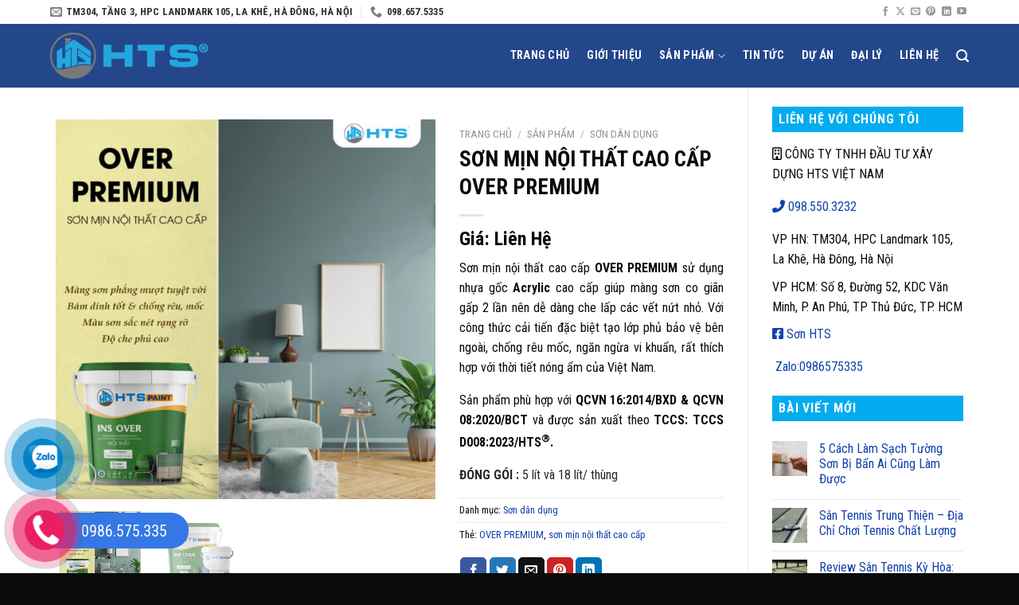

--- FILE ---
content_type: text/html; charset=UTF-8
request_url: https://htspaint.vn/san-pham/son-min-noi-that-cao-cap/
body_size: 33748
content:
<!DOCTYPE html>
<html lang="vi" prefix="og: https://ogp.me/ns#" class="loading-site no-js">
<head>
	<meta charset="UTF-8" />
	<link rel="profile" href="http://gmpg.org/xfn/11" />
	<link rel="pingback" href="" />

	<script>(function(html){html.className = html.className.replace(/\bno-js\b/,'js')})(document.documentElement);</script>
	<style>img:is([sizes="auto" i], [sizes^="auto," i]) { contain-intrinsic-size: 3000px 1500px }</style>
	<meta name="viewport" content="width=device-width, initial-scale=1" />
<!-- Tối ưu hóa công cụ tìm kiếm bởi Rank Math - https://rankmath.com/ -->
<title>SƠN MỊN NỘI THẤT CAO CẤP OVER PREMIUM - HTS Paint - Chuyên gia sơn công nghiệp</title>
<meta name="description" content="Sơn mịn nội thất cao cấp OVER PREMIUM sử dụng nhựa gốc Acrylic cao cấp giúp màng sơn co giãn gấp 2 lần nên dễ dàng che lấp các vết nứt nhỏ, tạo lớp phủ bảo vệ bên ngoài, chống rêu mốc, ngăn ngừa vi khuẩn..."/>
<meta name="robots" content="follow, index, max-snippet:-1, max-video-preview:-1, max-image-preview:large"/>
<link rel="canonical" href="https://htspaint.vn/san-pham/son-min-noi-that-cao-cap/" />
<meta property="og:locale" content="vi_VN" />
<meta property="og:type" content="product" />
<meta property="og:title" content="SƠN MỊN NỘI THẤT CAO CẤP OVER PREMIUM - HTS Paint - Chuyên gia sơn công nghiệp" />
<meta property="og:description" content="Sơn mịn nội thất cao cấp OVER PREMIUM sử dụng nhựa gốc Acrylic cao cấp giúp màng sơn co giãn gấp 2 lần nên dễ dàng che lấp các vết nứt nhỏ, tạo lớp phủ bảo vệ bên ngoài, chống rêu mốc, ngăn ngừa vi khuẩn..." />
<meta property="og:url" content="https://htspaint.vn/san-pham/son-min-noi-that-cao-cap/" />
<meta property="og:site_name" content="HTS Paint - Chuyên gia sơn công nghiệp" />
<meta property="og:updated_time" content="2024-01-24T09:19:18+07:00" />
<meta property="og:image" content="https://htspaint.vn/wp-content/uploads/2023/05/over-premium.jpg" />
<meta property="og:image:secure_url" content="https://htspaint.vn/wp-content/uploads/2023/05/over-premium.jpg" />
<meta property="og:image:width" content="2000" />
<meta property="og:image:height" content="2000" />
<meta property="og:image:alt" content="sơn mịn nội thất cao cấp" />
<meta property="og:image:type" content="image/jpeg" />
<meta property="product:price:currency" content="VND" />
<meta property="product:availability" content="instock" />
<meta name="twitter:card" content="summary_large_image" />
<meta name="twitter:title" content="SƠN MỊN NỘI THẤT CAO CẤP OVER PREMIUM - HTS Paint - Chuyên gia sơn công nghiệp" />
<meta name="twitter:description" content="Sơn mịn nội thất cao cấp OVER PREMIUM sử dụng nhựa gốc Acrylic cao cấp giúp màng sơn co giãn gấp 2 lần nên dễ dàng che lấp các vết nứt nhỏ, tạo lớp phủ bảo vệ bên ngoài, chống rêu mốc, ngăn ngừa vi khuẩn..." />
<meta name="twitter:site" content="@sonpaint" />
<meta name="twitter:creator" content="@sonpaint" />
<meta name="twitter:image" content="https://htspaint.vn/wp-content/uploads/2023/05/over-premium.jpg" />
<meta name="twitter:label1" content="Giá" />
<meta name="twitter:data1" content="0&nbsp;&#8363;" />
<meta name="twitter:label2" content="Tình trạng sẵn có" />
<meta name="twitter:data2" content="Còn hàng" />
<script type="application/ld+json" class="rank-math-schema">{"@context":"https://schema.org","@graph":[{"@type":"Organization","@id":"https://htspaint.vn/#organization","name":"HTS Paint - Chuy\u00ean gia s\u01a1n c\u00f4ng nghi\u1ec7p","url":"https://htspaint.vn","sameAs":["https://www.facebook.com/Htspaint.vn/","https://twitter.com/sonpaint"]},{"@type":"WebSite","@id":"https://htspaint.vn/#website","url":"https://htspaint.vn","name":"HTS Paint - Chuy\u00ean gia s\u01a1n c\u00f4ng nghi\u1ec7p","alternateName":"HTSpaint","publisher":{"@id":"https://htspaint.vn/#organization"},"inLanguage":"vi"},{"@type":"ImageObject","@id":"https://htspaint.vn/wp-content/uploads/2023/05/over-premium.jpg","url":"https://htspaint.vn/wp-content/uploads/2023/05/over-premium.jpg","width":"2000","height":"2000","inLanguage":"vi"},{"@type":"ItemPage","@id":"https://htspaint.vn/san-pham/son-min-noi-that-cao-cap/#webpage","url":"https://htspaint.vn/san-pham/son-min-noi-that-cao-cap/","name":"S\u01a0N M\u1ecaN N\u1ed8I TH\u1ea4T CAO C\u1ea4P OVER PREMIUM - HTS Paint - Chuy\u00ean gia s\u01a1n c\u00f4ng nghi\u1ec7p","datePublished":"2023-05-24T14:42:32+07:00","dateModified":"2024-01-24T09:19:18+07:00","isPartOf":{"@id":"https://htspaint.vn/#website"},"primaryImageOfPage":{"@id":"https://htspaint.vn/wp-content/uploads/2023/05/over-premium.jpg"},"inLanguage":"vi"},{"@type":"Product","name":"S\u01a0N M\u1ecaN N\u1ed8I TH\u1ea4T CAO C\u1ea4P OVER PREMIUM - HTS Paint - Chuy\u00ean gia s\u01a1n c\u00f4ng nghi\u1ec7p","description":"S\u01a1n m\u1ecbn n\u1ed9i th\u1ea5t cao c\u1ea5p OVER PREMIUM s\u1eed d\u1ee5ng nh\u1ef1a g\u1ed1c Acrylic cao c\u1ea5p gi\u00fap m\u00e0ng s\u01a1n co gi\u00e3n g\u1ea5p 2 l\u1ea7n n\u00ean d\u1ec5 d\u00e0ng che l\u1ea5p c\u00e1c v\u1ebft n\u1ee9t nh\u1ecf, t\u1ea1o l\u1edbp ph\u1ee7 b\u1ea3o v\u1ec7 b\u00ean ngo\u00e0i, ch\u1ed1ng r\u00eau m\u1ed1c, ng\u0103n ng\u1eeba vi khu\u1ea9n...","category":"S\u01a1n d\u00e2n d\u1ee5ng","mainEntityOfPage":{"@id":"https://htspaint.vn/san-pham/son-min-noi-that-cao-cap/#webpage"},"image":[{"@type":"ImageObject","url":"https://htspaint.vn/wp-content/uploads/2023/05/over-premium.jpg","height":"2000","width":"2000"},{"@type":"ImageObject","url":"https://htspaint.vn/wp-content/uploads/2023/05/over-premium.png","height":"2000","width":"2000"}],"@id":"https://htspaint.vn/san-pham/son-min-noi-that-cao-cap/#richSnippet"}]}</script>
<!-- /Plugin SEO WordPress Rank Math -->

<link rel='dns-prefetch' href='//use.fontawesome.com' />
<link rel='dns-prefetch' href='//fonts.googleapis.com' />
<link href='https://fonts.gstatic.com' crossorigin rel='preconnect' />
<link rel='prefetch' href='https://htspaint.vn/wp-content/themes/flatsome/assets/js/flatsome.js?ver=8e60d746741250b4dd4e' />
<link rel='prefetch' href='https://htspaint.vn/wp-content/themes/flatsome/assets/js/chunk.slider.js?ver=3.19.7' />
<link rel='prefetch' href='https://htspaint.vn/wp-content/themes/flatsome/assets/js/chunk.popups.js?ver=3.19.7' />
<link rel='prefetch' href='https://htspaint.vn/wp-content/themes/flatsome/assets/js/chunk.tooltips.js?ver=3.19.7' />
<link rel='prefetch' href='https://htspaint.vn/wp-content/themes/flatsome/assets/js/woocommerce.js?ver=dd6035ce106022a74757' />
<link rel="alternate" type="application/rss+xml" title="Dòng thông tin HTS Paint - Chuyên gia sơn công nghiệp &raquo;" href="https://htspaint.vn/feed/" />
<link rel="alternate" type="application/rss+xml" title="HTS Paint - Chuyên gia sơn công nghiệp &raquo; Dòng bình luận" href="https://htspaint.vn/comments/feed/" />
		<!-- This site uses the Google Analytics by MonsterInsights plugin v9.11.1 - Using Analytics tracking - https://www.monsterinsights.com/ -->
		<!-- Note: MonsterInsights is not currently configured on this site. The site owner needs to authenticate with Google Analytics in the MonsterInsights settings panel. -->
					<!-- No tracking code set -->
				<!-- / Google Analytics by MonsterInsights -->
		<script type="text/javascript">
/* <![CDATA[ */
window._wpemojiSettings = {"baseUrl":"https:\/\/s.w.org\/images\/core\/emoji\/16.0.1\/72x72\/","ext":".png","svgUrl":"https:\/\/s.w.org\/images\/core\/emoji\/16.0.1\/svg\/","svgExt":".svg","source":{"concatemoji":"https:\/\/htspaint.vn\/wp-includes\/js\/wp-emoji-release.min.js?ver=6.8.3"}};
/*! This file is auto-generated */
!function(s,n){var o,i,e;function c(e){try{var t={supportTests:e,timestamp:(new Date).valueOf()};sessionStorage.setItem(o,JSON.stringify(t))}catch(e){}}function p(e,t,n){e.clearRect(0,0,e.canvas.width,e.canvas.height),e.fillText(t,0,0);var t=new Uint32Array(e.getImageData(0,0,e.canvas.width,e.canvas.height).data),a=(e.clearRect(0,0,e.canvas.width,e.canvas.height),e.fillText(n,0,0),new Uint32Array(e.getImageData(0,0,e.canvas.width,e.canvas.height).data));return t.every(function(e,t){return e===a[t]})}function u(e,t){e.clearRect(0,0,e.canvas.width,e.canvas.height),e.fillText(t,0,0);for(var n=e.getImageData(16,16,1,1),a=0;a<n.data.length;a++)if(0!==n.data[a])return!1;return!0}function f(e,t,n,a){switch(t){case"flag":return n(e,"\ud83c\udff3\ufe0f\u200d\u26a7\ufe0f","\ud83c\udff3\ufe0f\u200b\u26a7\ufe0f")?!1:!n(e,"\ud83c\udde8\ud83c\uddf6","\ud83c\udde8\u200b\ud83c\uddf6")&&!n(e,"\ud83c\udff4\udb40\udc67\udb40\udc62\udb40\udc65\udb40\udc6e\udb40\udc67\udb40\udc7f","\ud83c\udff4\u200b\udb40\udc67\u200b\udb40\udc62\u200b\udb40\udc65\u200b\udb40\udc6e\u200b\udb40\udc67\u200b\udb40\udc7f");case"emoji":return!a(e,"\ud83e\udedf")}return!1}function g(e,t,n,a){var r="undefined"!=typeof WorkerGlobalScope&&self instanceof WorkerGlobalScope?new OffscreenCanvas(300,150):s.createElement("canvas"),o=r.getContext("2d",{willReadFrequently:!0}),i=(o.textBaseline="top",o.font="600 32px Arial",{});return e.forEach(function(e){i[e]=t(o,e,n,a)}),i}function t(e){var t=s.createElement("script");t.src=e,t.defer=!0,s.head.appendChild(t)}"undefined"!=typeof Promise&&(o="wpEmojiSettingsSupports",i=["flag","emoji"],n.supports={everything:!0,everythingExceptFlag:!0},e=new Promise(function(e){s.addEventListener("DOMContentLoaded",e,{once:!0})}),new Promise(function(t){var n=function(){try{var e=JSON.parse(sessionStorage.getItem(o));if("object"==typeof e&&"number"==typeof e.timestamp&&(new Date).valueOf()<e.timestamp+604800&&"object"==typeof e.supportTests)return e.supportTests}catch(e){}return null}();if(!n){if("undefined"!=typeof Worker&&"undefined"!=typeof OffscreenCanvas&&"undefined"!=typeof URL&&URL.createObjectURL&&"undefined"!=typeof Blob)try{var e="postMessage("+g.toString()+"("+[JSON.stringify(i),f.toString(),p.toString(),u.toString()].join(",")+"));",a=new Blob([e],{type:"text/javascript"}),r=new Worker(URL.createObjectURL(a),{name:"wpTestEmojiSupports"});return void(r.onmessage=function(e){c(n=e.data),r.terminate(),t(n)})}catch(e){}c(n=g(i,f,p,u))}t(n)}).then(function(e){for(var t in e)n.supports[t]=e[t],n.supports.everything=n.supports.everything&&n.supports[t],"flag"!==t&&(n.supports.everythingExceptFlag=n.supports.everythingExceptFlag&&n.supports[t]);n.supports.everythingExceptFlag=n.supports.everythingExceptFlag&&!n.supports.flag,n.DOMReady=!1,n.readyCallback=function(){n.DOMReady=!0}}).then(function(){return e}).then(function(){var e;n.supports.everything||(n.readyCallback(),(e=n.source||{}).concatemoji?t(e.concatemoji):e.wpemoji&&e.twemoji&&(t(e.twemoji),t(e.wpemoji)))}))}((window,document),window._wpemojiSettings);
/* ]]> */
</script>
<style id='wp-emoji-styles-inline-css' type='text/css'>

	img.wp-smiley, img.emoji {
		display: inline !important;
		border: none !important;
		box-shadow: none !important;
		height: 1em !important;
		width: 1em !important;
		margin: 0 0.07em !important;
		vertical-align: -0.1em !important;
		background: none !important;
		padding: 0 !important;
	}
</style>
<style id='wp-block-library-inline-css' type='text/css'>
:root{--wp-admin-theme-color:#007cba;--wp-admin-theme-color--rgb:0,124,186;--wp-admin-theme-color-darker-10:#006ba1;--wp-admin-theme-color-darker-10--rgb:0,107,161;--wp-admin-theme-color-darker-20:#005a87;--wp-admin-theme-color-darker-20--rgb:0,90,135;--wp-admin-border-width-focus:2px;--wp-block-synced-color:#7a00df;--wp-block-synced-color--rgb:122,0,223;--wp-bound-block-color:var(--wp-block-synced-color)}@media (min-resolution:192dpi){:root{--wp-admin-border-width-focus:1.5px}}.wp-element-button{cursor:pointer}:root{--wp--preset--font-size--normal:16px;--wp--preset--font-size--huge:42px}:root .has-very-light-gray-background-color{background-color:#eee}:root .has-very-dark-gray-background-color{background-color:#313131}:root .has-very-light-gray-color{color:#eee}:root .has-very-dark-gray-color{color:#313131}:root .has-vivid-green-cyan-to-vivid-cyan-blue-gradient-background{background:linear-gradient(135deg,#00d084,#0693e3)}:root .has-purple-crush-gradient-background{background:linear-gradient(135deg,#34e2e4,#4721fb 50%,#ab1dfe)}:root .has-hazy-dawn-gradient-background{background:linear-gradient(135deg,#faaca8,#dad0ec)}:root .has-subdued-olive-gradient-background{background:linear-gradient(135deg,#fafae1,#67a671)}:root .has-atomic-cream-gradient-background{background:linear-gradient(135deg,#fdd79a,#004a59)}:root .has-nightshade-gradient-background{background:linear-gradient(135deg,#330968,#31cdcf)}:root .has-midnight-gradient-background{background:linear-gradient(135deg,#020381,#2874fc)}.has-regular-font-size{font-size:1em}.has-larger-font-size{font-size:2.625em}.has-normal-font-size{font-size:var(--wp--preset--font-size--normal)}.has-huge-font-size{font-size:var(--wp--preset--font-size--huge)}.has-text-align-center{text-align:center}.has-text-align-left{text-align:left}.has-text-align-right{text-align:right}#end-resizable-editor-section{display:none}.aligncenter{clear:both}.items-justified-left{justify-content:flex-start}.items-justified-center{justify-content:center}.items-justified-right{justify-content:flex-end}.items-justified-space-between{justify-content:space-between}.screen-reader-text{border:0;clip-path:inset(50%);height:1px;margin:-1px;overflow:hidden;padding:0;position:absolute;width:1px;word-wrap:normal!important}.screen-reader-text:focus{background-color:#ddd;clip-path:none;color:#444;display:block;font-size:1em;height:auto;left:5px;line-height:normal;padding:15px 23px 14px;text-decoration:none;top:5px;width:auto;z-index:100000}html :where(.has-border-color){border-style:solid}html :where([style*=border-top-color]){border-top-style:solid}html :where([style*=border-right-color]){border-right-style:solid}html :where([style*=border-bottom-color]){border-bottom-style:solid}html :where([style*=border-left-color]){border-left-style:solid}html :where([style*=border-width]){border-style:solid}html :where([style*=border-top-width]){border-top-style:solid}html :where([style*=border-right-width]){border-right-style:solid}html :where([style*=border-bottom-width]){border-bottom-style:solid}html :where([style*=border-left-width]){border-left-style:solid}html :where(img[class*=wp-image-]){height:auto;max-width:100%}:where(figure){margin:0 0 1em}html :where(.is-position-sticky){--wp-admin--admin-bar--position-offset:var(--wp-admin--admin-bar--height,0px)}@media screen and (max-width:600px){html :where(.is-position-sticky){--wp-admin--admin-bar--position-offset:0px}}
</style>
<link rel='stylesheet' id='wp-components-css' href='https://htspaint.vn/wp-includes/css/dist/components/style.min.css?ver=6.8.3' type='text/css' media='all' />
<link rel='stylesheet' id='wp-preferences-css' href='https://htspaint.vn/wp-includes/css/dist/preferences/style.min.css?ver=6.8.3' type='text/css' media='all' />
<link rel='stylesheet' id='wp-block-editor-css' href='https://htspaint.vn/wp-includes/css/dist/block-editor/style.min.css?ver=6.8.3' type='text/css' media='all' />
<link rel='stylesheet' id='popup-maker-block-library-style-css' href='https://htspaint.vn/wp-content/plugins/popup-maker/dist/packages/block-library-style.css?ver=dbea705cfafe089d65f1' type='text/css' media='all' />
<style id='font-awesome-svg-styles-default-inline-css' type='text/css'>
.svg-inline--fa {
  display: inline-block;
  height: 1em;
  overflow: visible;
  vertical-align: -.125em;
}
</style>
<link rel='stylesheet' id='font-awesome-svg-styles-css' href='https://htspaint.vn/wp-content/uploads/font-awesome/v6.2.0/css/svg-with-js.css' type='text/css' media='all' />
<style id='font-awesome-svg-styles-inline-css' type='text/css'>
   .wp-block-font-awesome-icon svg::before,
   .wp-rich-text-font-awesome-icon svg::before {content: unset;}
</style>
<link rel='stylesheet' id='contact-form-7-css' href='https://htspaint.vn/wp-content/plugins/contact-form-7/includes/css/styles.css?ver=6.1.4' type='text/css' media='all' />
<link rel='stylesheet' id='kk-star-ratings-css' href='https://htspaint.vn/wp-content/plugins/kk-star-ratings/src/core/public/css/kk-star-ratings.min.css?ver=5.4.10.3' type='text/css' media='all' />
<link rel='stylesheet' id='toc-screen-css' href='https://htspaint.vn/wp-content/plugins/table-of-contents-plus/screen.min.css?ver=2411.1' type='text/css' media='all' />
<link rel='stylesheet' id='photoswipe-css' href='https://htspaint.vn/wp-content/plugins/woocommerce/assets/css/photoswipe/photoswipe.min.css?ver=10.4.3' type='text/css' media='all' />
<link rel='stylesheet' id='photoswipe-default-skin-css' href='https://htspaint.vn/wp-content/plugins/woocommerce/assets/css/photoswipe/default-skin/default-skin.min.css?ver=10.4.3' type='text/css' media='all' />
<style id='woocommerce-inline-inline-css' type='text/css'>
.woocommerce form .form-row .required { visibility: visible; }
</style>
<link rel='stylesheet' id='font-awesome-official-css' href='https://use.fontawesome.com/releases/v6.2.0/css/all.css' type='text/css' media='all' integrity="sha384-SOnAn/m2fVJCwnbEYgD4xzrPtvsXdElhOVvR8ND1YjB5nhGNwwf7nBQlhfAwHAZC" crossorigin="anonymous" />
<link rel='stylesheet' id='popup-maker-site-css' href='//htspaint.vn/wp-content/uploads/pum/pum-site-styles.css?generated=1757304068&#038;ver=1.21.5' type='text/css' media='all' />
<link rel='stylesheet' id='flatsome-main-css' href='https://htspaint.vn/wp-content/themes/flatsome/assets/css/flatsome.css?ver=3.19.7' type='text/css' media='all' />
<style id='flatsome-main-inline-css' type='text/css'>
@font-face {
				font-family: "fl-icons";
				font-display: block;
				src: url(https://htspaint.vn/wp-content/themes/flatsome/assets/css/icons/fl-icons.eot?v=3.19.7);
				src:
					url(https://htspaint.vn/wp-content/themes/flatsome/assets/css/icons/fl-icons.eot#iefix?v=3.19.7) format("embedded-opentype"),
					url(https://htspaint.vn/wp-content/themes/flatsome/assets/css/icons/fl-icons.woff2?v=3.19.7) format("woff2"),
					url(https://htspaint.vn/wp-content/themes/flatsome/assets/css/icons/fl-icons.ttf?v=3.19.7) format("truetype"),
					url(https://htspaint.vn/wp-content/themes/flatsome/assets/css/icons/fl-icons.woff?v=3.19.7) format("woff"),
					url(https://htspaint.vn/wp-content/themes/flatsome/assets/css/icons/fl-icons.svg?v=3.19.7#fl-icons) format("svg");
			}
</style>
<link rel='stylesheet' id='flatsome-shop-css' href='https://htspaint.vn/wp-content/themes/flatsome/assets/css/flatsome-shop.css?ver=3.19.7' type='text/css' media='all' />
<link rel='stylesheet' id='flatsome-style-css' href='https://htspaint.vn/wp-content/themes/manh-an-service/style.css?ver=3.0' type='text/css' media='all' />
<link rel='stylesheet' id='flatsome-googlefonts-css' href='//fonts.googleapis.com/css?family=Roboto+Condensed%3Aregular%2C700%2Cregular%2C700%2Cregular&#038;display=block&#038;ver=3.9' type='text/css' media='all' />
<link rel='stylesheet' id='font-awesome-official-v4shim-css' href='https://use.fontawesome.com/releases/v6.2.0/css/v4-shims.css' type='text/css' media='all' integrity="sha384-MAgG0MNwzSXBbmOw4KK9yjMrRaUNSCk3WoZPkzVC1rmhXzerY4gqk/BLNYtdOFCO" crossorigin="anonymous" />
<script type="text/javascript" src="https://htspaint.vn/wp-includes/js/jquery/jquery.min.js?ver=3.7.1" id="jquery-core-js"></script>
<script type="text/javascript" src="https://htspaint.vn/wp-includes/js/jquery/jquery-migrate.min.js?ver=3.4.1" id="jquery-migrate-js"></script>
<script type="text/javascript" src="https://htspaint.vn/wp-content/plugins/woocommerce/assets/js/jquery-blockui/jquery.blockUI.min.js?ver=2.7.0-wc.10.4.3" id="wc-jquery-blockui-js" data-wp-strategy="defer"></script>
<script type="text/javascript" id="wc-add-to-cart-js-extra">
/* <![CDATA[ */
var wc_add_to_cart_params = {"ajax_url":"\/wp-admin\/admin-ajax.php","wc_ajax_url":"\/?wc-ajax=%%endpoint%%","i18n_view_cart":"Xem gi\u1ecf h\u00e0ng","cart_url":"https:\/\/htspaint.vn\/thanh-toan\/","is_cart":"","cart_redirect_after_add":"no"};
/* ]]> */
</script>
<script type="text/javascript" src="https://htspaint.vn/wp-content/plugins/woocommerce/assets/js/frontend/add-to-cart.min.js?ver=10.4.3" id="wc-add-to-cart-js" defer="defer" data-wp-strategy="defer"></script>
<script type="text/javascript" src="https://htspaint.vn/wp-content/plugins/woocommerce/assets/js/photoswipe/photoswipe.min.js?ver=4.1.1-wc.10.4.3" id="wc-photoswipe-js" defer="defer" data-wp-strategy="defer"></script>
<script type="text/javascript" src="https://htspaint.vn/wp-content/plugins/woocommerce/assets/js/photoswipe/photoswipe-ui-default.min.js?ver=4.1.1-wc.10.4.3" id="wc-photoswipe-ui-default-js" defer="defer" data-wp-strategy="defer"></script>
<script type="text/javascript" id="wc-single-product-js-extra">
/* <![CDATA[ */
var wc_single_product_params = {"i18n_required_rating_text":"Vui l\u00f2ng ch\u1ecdn m\u1ed9t m\u1ee9c \u0111\u00e1nh gi\u00e1","i18n_rating_options":["1 tr\u00ean 5 sao","2 tr\u00ean 5 sao","3 tr\u00ean 5 sao","4 tr\u00ean 5 sao","5 tr\u00ean 5 sao"],"i18n_product_gallery_trigger_text":"Xem th\u01b0 vi\u1ec7n \u1ea3nh to\u00e0n m\u00e0n h\u00ecnh","review_rating_required":"yes","flexslider":{"rtl":false,"animation":"slide","smoothHeight":true,"directionNav":false,"controlNav":"thumbnails","slideshow":false,"animationSpeed":500,"animationLoop":false,"allowOneSlide":false},"zoom_enabled":"","zoom_options":[],"photoswipe_enabled":"1","photoswipe_options":{"shareEl":false,"closeOnScroll":false,"history":false,"hideAnimationDuration":0,"showAnimationDuration":0},"flexslider_enabled":""};
/* ]]> */
</script>
<script type="text/javascript" src="https://htspaint.vn/wp-content/plugins/woocommerce/assets/js/frontend/single-product.min.js?ver=10.4.3" id="wc-single-product-js" defer="defer" data-wp-strategy="defer"></script>
<script type="text/javascript" src="https://htspaint.vn/wp-content/plugins/woocommerce/assets/js/js-cookie/js.cookie.min.js?ver=2.1.4-wc.10.4.3" id="wc-js-cookie-js" data-wp-strategy="defer"></script>
<link rel="https://api.w.org/" href="https://htspaint.vn/wp-json/" /><link rel="alternate" title="JSON" type="application/json" href="https://htspaint.vn/wp-json/wp/v2/product/2352" /><link rel="EditURI" type="application/rsd+xml" title="RSD" href="https://htspaint.vn/xmlrpc.php?rsd" />
<meta name="generator" content="WordPress 6.8.3" />
<link rel='shortlink' href='https://htspaint.vn/?p=2352' />
<link rel="alternate" title="oNhúng (JSON)" type="application/json+oembed" href="https://htspaint.vn/wp-json/oembed/1.0/embed?url=https%3A%2F%2Fhtspaint.vn%2Fsan-pham%2Fson-min-noi-that-cao-cap%2F" />
<link rel="alternate" title="oNhúng (XML)" type="text/xml+oembed" href="https://htspaint.vn/wp-json/oembed/1.0/embed?url=https%3A%2F%2Fhtspaint.vn%2Fsan-pham%2Fson-min-noi-that-cao-cap%2F&#038;format=xml" />
<meta name="google-site-verification" content="SKJDMuMGSiyhb3-me5OQBWqn87goScEpSWBnUcNBFlw" />
<!-- Global site tag (gtag.js) - Google Analytics -->
<script async src="https://www.googletagmanager.com/gtag/js?id=G-X6VRHP0P6X"></script>
<script>
  window.dataLayer = window.dataLayer || [];
  function gtag(){dataLayer.push(arguments);}
  gtag('js', new Date());

  gtag('config', 'G-X6VRHP0P6X');
</script>
<meta name="google-site-verification" content="A5RYYdNZ9ASvVCE-jceIN9LKLO2gZF2Wu47-7WkYllI" />
<!-- Analytics by WP Statistics - https://wp-statistics.com -->
<!-- Google Tag Manager -->
<script>(function(w,d,s,l,i){w[l]=w[l]||[];w[l].push({'gtm.start':
new Date().getTime(),event:'gtm.js'});var f=d.getElementsByTagName(s)[0],
j=d.createElement(s),dl=l!='dataLayer'?'&l='+l:'';j.async=true;j.src=
'https://www.googletagmanager.com/gtm.js?id='+i+dl;f.parentNode.insertBefore(j,f);
})(window,document,'script','dataLayer','GTM-P3X76ZC');</script>
<!-- End Google Tag Manager -->

<!-- Google tag (gtag.js) -->
<script async src="https://www.googletagmanager.com/gtag/js?id=G-ZZGNVYGJLR"></script>
<script>
  window.dataLayer = window.dataLayer || [];
  function gtag(){dataLayer.push(arguments);}
  gtag('js', new Date());

  gtag('config', 'G-ZZGNVYGJLR');
</script>

<!-- Google tag (gtag.js) - Google Analytics -->
<script async src="https://www.googletagmanager.com/gtag/js?id=G-P2K5YCN19F">
</script>
<script>
  window.dataLayer = window.dataLayer || [];
  function gtag(){dataLayer.push(arguments);}
  gtag('js', new Date());

  gtag('config', 'G-P2K5YCN19F');
</script>


<!-- Meta Pixel Code -->
<script>
!function(f,b,e,v,n,t,s)
{if(f.fbq)return;n=f.fbq=function(){n.callMethod?
n.callMethod.apply(n,arguments):n.queue.push(arguments)};
if(!f._fbq)f._fbq=n;n.push=n;n.loaded=!0;n.version='2.0';
n.queue=[];t=b.createElement(e);t.async=!0;
t.src=v;s=b.getElementsByTagName(e)[0];
s.parentNode.insertBefore(t,s)}(window, document,'script',
'https://connect.facebook.net/en_US/fbevents.js');
fbq('init', '789786882610368');
fbq('track', 'PageView');
</script>
<noscript><img height="1" width="1" style="display:none"
src="https://www.facebook.com/tr?id=789786882610368&ev=PageView&noscript=1"
/></noscript>
<!-- End Meta Pixel Code -->	<noscript><style>.woocommerce-product-gallery{ opacity: 1 !important; }</style></noscript>
	<style class="wpcode-css-snippet">/* Thêm font-display: swap cho font */
@font-face {
  font-family: 'FontAwesome';
  font-style: normal;
  font-weight: 400;
  font-display: swap;
  src: url('https://use.fontawesome.com/releases/v5.15.4/webfonts/fa-regular-400.woff2') format('woff2'),
       url('https://use.fontawesome.com/releases/v5.15.4/webfonts/fa-regular-400.woff') format('woff');
}

@font-face {
  font-family: 'FontAwesome Solid';
  font-style: normal;
  font-weight: 900;
  font-display: swap;
  src: url('https://use.fontawesome.com/releases/v5.15.4/webfonts/fa-solid-900.woff2') format('woff2'),
       url('https://use.fontawesome.com/releases/v5.15.4/webfonts/fa-solid-900.woff') format('woff');
}

@font-face {
  font-family: 'fl-icons';
  font-style: normal;
  font-weight: normal;
  font-display: swap;
  src: url('https://htspaint.vn/wp-content/themes/flatsome/assets/css/icons/fl-icons.woff2') format('woff2'),
       url('https://htspaint.vn/wp-content/themes/flatsome/assets/css/icons/fl-icons.woff') format('woff');
}
</style><link rel="icon" href="https://htspaint.vn/wp-content/uploads/2021/04/cropped-logo-32x32.png" sizes="32x32" />
<link rel="icon" href="https://htspaint.vn/wp-content/uploads/2021/04/cropped-logo-192x192.png" sizes="192x192" />
<link rel="apple-touch-icon" href="https://htspaint.vn/wp-content/uploads/2021/04/cropped-logo-180x180.png" />
<meta name="msapplication-TileImage" content="https://htspaint.vn/wp-content/uploads/2021/04/cropped-logo-270x270.png" />
<style id="custom-css" type="text/css">:root {--primary-color: #2d392c;--fs-color-primary: #2d392c;--fs-color-secondary: #d26e4b;--fs-color-success: #7a9c59;--fs-color-alert: #b20000;--fs-experimental-link-color: #1242a9;--fs-experimental-link-color-hover: #0a0a0a;}.tooltipster-base {--tooltip-color: #fff;--tooltip-bg-color: #000;}.off-canvas-right .mfp-content, .off-canvas-left .mfp-content {--drawer-width: 300px;}.off-canvas .mfp-content.off-canvas-cart {--drawer-width: 360px;}.container-width, .full-width .ubermenu-nav, .container, .row{max-width: 1170px}.row.row-collapse{max-width: 1140px}.row.row-small{max-width: 1162.5px}.row.row-large{max-width: 1200px}body.framed, body.framed header, body.framed .header-wrapper, body.boxed, body.boxed header, body.boxed .header-wrapper, body.boxed .is-sticky-section{ max-width: 1200px}.header-main{height: 80px}#logo img{max-height: 80px}#logo{width:200px;}.header-bottom{min-height: 40px}.header-top{min-height: 30px}.transparent .header-main{height: 70px}.transparent #logo img{max-height: 70px}.has-transparent + .page-title:first-of-type,.has-transparent + #main > .page-title,.has-transparent + #main > div > .page-title,.has-transparent + #main .page-header-wrapper:first-of-type .page-title{padding-top: 100px;}.transparent .header-wrapper{background-color: rgba(255,255,255,0.82)!important;}.transparent .top-divider{display: none;}.header.show-on-scroll,.stuck .header-main{height:70px!important}.stuck #logo img{max-height: 70px!important}.search-form{ width: 71%;}.header-bg-color {background-color: #24478b}.header-bottom {background-color: #ffffff}.header-main .nav > li > a{line-height: 16px }.stuck .header-main .nav > li > a{line-height: 16px }.header-bottom-nav > li > a{line-height: 20px }@media (max-width: 549px) {.header-main{height: 70px}#logo img{max-height: 70px}}.nav-dropdown{font-size:100%}.header-top{background-color:#ffffff!important;}body{color: #0a0a0a}h1,h2,h3,h4,h5,h6,.heading-font{color: #0a0a0a;}body{font-size: 100%;}@media screen and (max-width: 549px){body{font-size: 100%;}}body{font-family: "Roboto Condensed", sans-serif;}body {font-weight: 400;font-style: normal;}.nav > li > a {font-family: "Roboto Condensed", sans-serif;}.mobile-sidebar-levels-2 .nav > li > ul > li > a {font-family: "Roboto Condensed", sans-serif;}.nav > li > a,.mobile-sidebar-levels-2 .nav > li > ul > li > a {font-weight: 700;font-style: normal;}h1,h2,h3,h4,h5,h6,.heading-font, .off-canvas-center .nav-sidebar.nav-vertical > li > a{font-family: "Roboto Condensed", sans-serif;}h1,h2,h3,h4,h5,h6,.heading-font,.banner h1,.banner h2 {font-weight: 700;font-style: normal;}.alt-font{font-family: "Roboto Condensed", sans-serif;}.alt-font {font-weight: 400!important;font-style: normal!important;}.header:not(.transparent) .header-nav-main.nav > li > a {color: #ffffff;}.header:not(.transparent) .header-nav-main.nav > li > a:hover,.header:not(.transparent) .header-nav-main.nav > li.active > a,.header:not(.transparent) .header-nav-main.nav > li.current > a,.header:not(.transparent) .header-nav-main.nav > li > a.active,.header:not(.transparent) .header-nav-main.nav > li > a.current{color: #ffffff;}.header-nav-main.nav-line-bottom > li > a:before,.header-nav-main.nav-line-grow > li > a:before,.header-nav-main.nav-line > li > a:before,.header-nav-main.nav-box > li > a:hover,.header-nav-main.nav-box > li.active > a,.header-nav-main.nav-pills > li > a:hover,.header-nav-main.nav-pills > li.active > a{color:#FFF!important;background-color: #ffffff;}.header:not(.transparent) .header-bottom-nav.nav > li > a:hover,.header:not(.transparent) .header-bottom-nav.nav > li.active > a,.header:not(.transparent) .header-bottom-nav.nav > li.current > a,.header:not(.transparent) .header-bottom-nav.nav > li > a.active,.header:not(.transparent) .header-bottom-nav.nav > li > a.current{color: #349631;}.header-bottom-nav.nav-line-bottom > li > a:before,.header-bottom-nav.nav-line-grow > li > a:before,.header-bottom-nav.nav-line > li > a:before,.header-bottom-nav.nav-box > li > a:hover,.header-bottom-nav.nav-box > li.active > a,.header-bottom-nav.nav-pills > li > a:hover,.header-bottom-nav.nav-pills > li.active > a{color:#FFF!important;background-color: #349631;}.has-equal-box-heights .box-image {padding-top: 100%;}.shop-page-title.featured-title .title-bg{ background-image: url(https://htspaint.vn/wp-content/uploads/2023/05/over-premium.jpg)!important;}@media screen and (min-width: 550px){.products .box-vertical .box-image{min-width: 300px!important;width: 300px!important;}}.footer-1{background-color: #f4f4f4}.footer-2{background-color: #828282}.absolute-footer, html{background-color: #0a0a0a}.nav-vertical-fly-out > li + li {border-top-width: 1px; border-top-style: solid;}/* Custom CSS Tablet */@media (max-width: 849px){.hdevvn-show-cats {display: none;}}.label-new.menu-item > a:after{content:"Mới";}.label-hot.menu-item > a:after{content:"Nổi bật";}.label-sale.menu-item > a:after{content:"Giảm giá";}.label-popular.menu-item > a:after{content:"Phổ biến";}</style>		<style type="text/css" id="wp-custom-css">
			h3.title-wrapper{
	font-size:100%;
}
.category .box-blog-post .box-text {
    display: flex;
    height: 88px;
    align-items: center;
}
.header-top .nav>li>a>i+span {
    font-weight: 700;
    color: #333;
}
.hotline-phone-ring-wrap-zl {
    position: fixed;
    bottom: 90px!important;
    right: unset!important;
    z-index: 999999;
}
.article-inner{text-align: justify;}
/* PART 1 - Before Lazy Load */
img[data-lazyloaded]{
    opacity: 0;
}
#top-link {
    margin-bottom: 150px!important;
}
/* PART 2 - Upon Lazy Load */
img.litespeed-loaded{
    -webkit-transition: opacity .5s linear 0.2s;
    -moz-transition: opacity .5s linear 0.2s;
    transition: opacity .5s linear 0.2s;
    opacity: 1;
}
.header-wrapper {
    background-color: rgba(255,255,255,0.59);
}
.top-divider {
    margin-bottom: -1px;
    border-top: 0px solid currentColor;
    opacity: 0.1;
}
.box-blog-post .is-divider {
    display: none;
}
.section-title-center span:after{    content: "";
    display: table;
    margin-top: -10px;
    clear: both;
    background: url(/wp-content/uploads/2021/04/heading_before.png);
    width: 100%;
    height: 28px;
    background-repeat: no-repeat;
    background-position-x: center;
    background-position-y: bottom;
padding-top: 30px;}
.section-title b {
    height: 0px;
}
@media screen and (max-width: 549px){.box-vertical .box-image{width:40% !important;float:left;margin-right:10px;}}
span.widget-title {
    display: block;
    padding: 8px;
    background: #02acef;
    color: #fff;
	margin-bottom: 15px;
}
.widget .is-divider {
    display: none;
}
.ma7 .box-image {
    border: 2px double #f1f1f1;
}
.ma6 .col-inner{
box-shadow: 3px 3px 4px 2px #3c37372b;
	border: 2px double #e4c4c4;
}
.ma4 .box {
    border: 1px solid #dad5d5;
}
.ma2{
    background: #253d63;
    border-radius: 0 0px 15px 15px;
    border-left: 2px solid #fe0000;
    border-bottom: 2px solid #fe0000;
    border-right: 2px solid #fe0000;
    padding-top: 10px;
	     box-shadow: 3px 6px 9px 1px #0000000f;
}
.ma2 h3{
    border-left: 2px solid #ff1717;
    padding-left: 10px;
}
.ma3 .col-inner ul li:before{
    font: normal normal normal 10px/1 FontAwesome;
    content: "\f111";
    margin-right: 6px;
    color: #ffd200;
    background: #ffd200;
    border-radius: 99px;
}
.ma3  .col-inner ul li {
    margin-left: 0em;
}
.ma3 ul {
    list-style: none;
}
/*-------------------*/
.cart-item .nav-dropdown-default>li:hover {
    background: #fff;
}
.wpcf7 .wpcf7-response-output {
    margin: 5px 0 0;
    border-radius: 0px;
}
.dark .widget .badge-outline .badge-inner {
    color: #fff;
    opacity: 1;
}

/* Chỉnh giá tiền*/
.price-wrapper span {
    font-size: 16px!important;
    color: red;
    font-weight: 700;
    text-shadow: 1px 1px 0 #fff, -1px -1px 0 #fff, 1px -1px 0 #fff, -1px 1px 0 #fff, 1px 1px 2px #333;
}
.tooltipster-default {
    display: none;
    border-radius: 5px;
    background: #111;
    color: #fff;
    transition: opacity .2s;
    opacity: 0;
}
.shortcode-error {
    display: none;
    border: 2px dashed #000;
    padding: 20px;
    color: #fff;
    font-size: 16px;
    background-color: #71cedf;
}
.nav p {
    padding: 5px;
    margin: 0;
    padding-bottom: 0;
}
body { 
	 overflow :hidden ;
}
.pull-left {
    color: #fff;
    float: left;
}
.product-small .box-image::before{
position:absolute;
top:0;
left:-75%;
z-index:2;
display:block;
content:'';
width:50%;
height:100%;
background:-webkit-linear-gradient(left,rgba(255,255,255,0) 0,rgba(255,255,255,.3) 100%);
background:linear-gradient(to right,rgba(255,255,255,0) 0,rgba(255,255,255,.3) 100%);
-webkit-transform:skewX(-25deg);transform:skewX(-25deg)
}

.full-width .ubermenu-nav, .container, .row {
    max-width: 1185px;
}

pre, blockquote, form, figure, p, dl, ul, ol {
    margin-bottom: 1em;
}

h4 {
    color: #555;
    width: 100%;
    margin-top: 0;
    margin-bottom: 0px;
    text-rendering: optimizeSpeed;
}

.box-text {
    padding-top: 10px;
    padding-bottom: 10px;
    position: relative;
    width: 100%;
    font-size: .9em;
}
.row .row-small:not(.row-collapse), .container .row-small:not(.row-collapse) {
    margin-left: -5px;
    margin-right: -5px;
    margin-bottom: 0;
}

.footer {
    padding: 10px 0 0;
}

ul.product_list_widget li img {
    top: 0px;
    position: absolute;
    left: 0;
    width: 80px;
    height: 80px;
    margin-bottom: 5px;
    object-fit: cover;
    object-position: 50% 50%;
}
ul.product_list_widget li {
    box-shadow: 0 1px 1px #d2d2d2;
    background: white;
    margin-bottom: 3px;
    list-style: none;
    padding: 10px 0 5px 90px;
    min-height: 80px;
    position: relative;
    overflow: hidden;
    vertical-align: top;
    line-height: 1.33;
}

/* Code menu cấp 3*/
.nav-dropdown>li.nav-dropdown-col{display:block}
.nav-dropdown{border:1px solid #ddd; padding:0}
.nav-dropdown .nav-dropdown-col>a, .nav-dropdown li a{font-weight:normal !important; text-transform:none !important;font-size:15px; font-weight:500}
.nav-dropdown .nav-dropdown-col>ul li:hover{background:#000}
.nav-dropdown-default>li:hover>a, .nav-dropdown .nav-dropdown-col>ul li:hover>a{color:white}
.nav-dropdown-default>li:hover{background:#000}
.nav-dropdown-default>li>a{border-bottom:0 !important}.nav-dropdown-has-arrow li.has-dropdown:before{border-width: 10px;
    margin-left: -10px;}
.nav-dropdown .nav-dropdown-col>ul{border: 1px solid #d2d2d2;margin-top:-40px;box-shadow: 2px 2px 5px #828282;display:none;position: absolute;
    left: 100%;z-index: 9;background: white;min-width: 240px;}
.nav-dropdown>li.nav-dropdown-col{width:100%;border-right:0}
.nav-dropdown .nav-dropdown-col>ul li a{padding:10px;  text-transform: none;color:black}
.header-nav li.nav-dropdown-col:hover >ul{display:block !important}		</style>
		</head>

<body class="wp-singular product-template-default single single-product postid-2352 wp-theme-flatsome wp-child-theme-manh-an-service theme-flatsome woocommerce woocommerce-page woocommerce-no-js lightbox nav-dropdown-has-arrow nav-dropdown-has-shadow nav-dropdown-has-border">


<a class="skip-link screen-reader-text" href="#main">Bỏ qua nội dung</a>

<div id="wrapper">

	
	<header id="header" class="header has-sticky sticky-jump">
		<div class="header-wrapper">
			<div id="top-bar" class="header-top hide-for-medium">
    <div class="flex-row container">
      <div class="flex-col hide-for-medium flex-left">
          <ul class="nav nav-left medium-nav-center nav-small  nav-divided">
              <li class="header-contact-wrapper">
		<ul id="header-contact" class="nav nav-divided nav-uppercase header-contact">
		
						<li class="">
			  <a href="mailto:https://goo.gl/maps/x8d3tEFdDH5su7e76" class="tooltip" title="https://goo.gl/maps/x8d3tEFdDH5su7e76">
				  <i class="icon-envelop" style="font-size:15px;" ></i>			       <span>
			       	TM304, Tầng 3, HPC Landmark 105, La Khê, Hà Đông, Hà Nội			       </span>
			  </a>
			</li>
			
			
						<li class="">
			  <a href="tel:098.657.5335" class="tooltip" title="098.657.5335">
			     <i class="icon-phone" style="font-size:15px;" ></i>			      <span>098.657.5335</span>
			  </a>
			</li>
			
				</ul>
</li>
          </ul>
      </div>

      <div class="flex-col hide-for-medium flex-center">
          <ul class="nav nav-center nav-small  nav-divided">
                        </ul>
      </div>

      <div class="flex-col hide-for-medium flex-right">
         <ul class="nav top-bar-nav nav-right nav-small  nav-divided">
              <li class="html header-social-icons ml-0">
	<div class="social-icons follow-icons" ><a href="https://www.facebook.com/Htspaint.vn/" target="_blank" data-label="Facebook" class="icon plain facebook tooltip" title="Theo dõi trên Facebook" aria-label="Theo dõi trên Facebook" rel="noopener nofollow" ><i class="icon-facebook" ></i></a><a href="https://x.com/Htspaint" data-label="X" target="_blank" class="icon plain x tooltip" title="Theo dõi trên X" aria-label="Theo dõi trên X" rel="noopener nofollow" ><i class="icon-x" ></i></a><a href="mailto:/" data-label="E-mail" target="_blank" class="icon plain email tooltip" title="Gửi email cho chúng tôi" aria-label="Gửi email cho chúng tôi" rel="nofollow noopener" ><i class="icon-envelop" ></i></a><a href="https://pin.it/6KmnhpvQM" data-label="Pinterest" target="_blank" class="icon plain pinterest tooltip" title="Theo dõi trên Pinterest" aria-label="Theo dõi trên Pinterest" rel="noopener nofollow" ><i class="icon-pinterest" ></i></a><a href="https://www.linkedin.com/in/hts-paint-6b95aa346/" data-label="LinkedIn" target="_blank" class="icon plain linkedin tooltip" title="Theo dõi trên LinkedIn" aria-label="Theo dõi trên LinkedIn" rel="noopener nofollow" ><i class="icon-linkedin" ></i></a><a href="https://www.youtube.com/@HTSVietNamCoLtd" data-label="YouTube" target="_blank" class="icon plain youtube tooltip" title="Theo dõi trên YouTube" aria-label="Theo dõi trên YouTube" rel="noopener nofollow" ><i class="icon-youtube" ></i></a></div></li>
          </ul>
      </div>

      
    </div>
</div>
<div id="masthead" class="header-main nav-dark">
      <div class="header-inner flex-row container logo-left medium-logo-center" role="navigation">

          <!-- Logo -->
          <div id="logo" class="flex-col logo">
            
<!-- Header logo -->
<a href="https://htspaint.vn/" title="HTS Paint &#8211; Chuyên gia sơn công nghiệp - Giải pháp sơn bền đẹp cho công trình – HTS PAINT" rel="home">
		<img  width="1020" height="294" src="https://htspaint.vn/wp-content/uploads/2025/01/z6230273659688_4567bcsssssc-1-1200x346.png" class="header-logo-dark" alt="HTS Paint &#8211; Chuyên gia sơn công nghiệp"/></a>
          </div>

          <!-- Mobile Left Elements -->
          <div class="flex-col show-for-medium flex-left">
            <ul class="mobile-nav nav nav-left ">
              <li class="nav-icon has-icon">
  		<a href="#" data-open="#main-menu" data-pos="left" data-bg="main-menu-overlay" data-color="" class="is-small" aria-label="Menu" aria-controls="main-menu" aria-expanded="false">

		  <i class="icon-menu" ></i>
		  		</a>
	</li>
            </ul>
          </div>

          <!-- Left Elements -->
          <div class="flex-col hide-for-medium flex-left
            flex-grow">
            <ul class="header-nav header-nav-main nav nav-left  nav-line-bottom nav-size-medium nav-spacing-large nav-uppercase" >
                          </ul>
          </div>

          <!-- Right Elements -->
          <div class="flex-col hide-for-medium flex-right">
            <ul class="header-nav header-nav-main nav nav-right  nav-line-bottom nav-size-medium nav-spacing-large nav-uppercase">
              <li id="menu-item-44" class="menu-item menu-item-type-post_type menu-item-object-page menu-item-home menu-item-44 menu-item-design-default"><a href="https://htspaint.vn/" class="nav-top-link">Trang Chủ</a></li>
<li id="menu-item-46" class="menu-item menu-item-type-post_type menu-item-object-page menu-item-46 menu-item-design-default"><a href="https://htspaint.vn/gioi-thieu/" class="nav-top-link">Giới Thiệu</a></li>
<li id="menu-item-2414" class="menu-item menu-item-type-post_type menu-item-object-page menu-item-has-children menu-item-2414 menu-item-design-default has-dropdown"><a href="https://htspaint.vn/danh-muc-san-pham/" class="nav-top-link" aria-expanded="false" aria-haspopup="menu">Sản phẩm<i class="icon-angle-down" ></i></a>
<ul class="sub-menu nav-dropdown nav-dropdown-default">
	<li id="menu-item-2426" class="menu-item menu-item-type-taxonomy menu-item-object-product_cat menu-item-2426"><a href="https://htspaint.vn/danh-muc-san-pham/hoa-chat-san/">Hoá chất sàn</a></li>
	<li id="menu-item-2431" class="menu-item menu-item-type-taxonomy menu-item-object-product_cat menu-item-2431"><a href="https://htspaint.vn/danh-muc-san-pham/son-san-epoxy/">Sơn sàn Epoxy</a></li>
	<li id="menu-item-2427" class="menu-item menu-item-type-taxonomy menu-item-object-product_cat menu-item-2427"><a href="https://htspaint.vn/danh-muc-san-pham/son-chong-nong/">Sơn chống nóng</a></li>
	<li id="menu-item-2428" class="menu-item menu-item-type-taxonomy menu-item-object-product_cat menu-item-2428"><a href="https://htspaint.vn/danh-muc-san-pham/son-chong-ri/">Sơn chống rỉ</a></li>
	<li id="menu-item-2430" class="menu-item menu-item-type-taxonomy menu-item-object-product_cat menu-item-2430"><a href="https://htspaint.vn/danh-muc-san-pham/son-ket-cau/">Sơn kết cấu</a></li>
	<li id="menu-item-2940" class="menu-item menu-item-type-taxonomy menu-item-object-product_cat menu-item-2940"><a href="https://htspaint.vn/danh-muc-san-pham/son-ma-kem/">Sơn mạ kẽm</a></li>
	<li id="menu-item-4416" class="menu-item menu-item-type-taxonomy menu-item-object-product_cat menu-item-4416"><a href="https://htspaint.vn/danh-muc-san-pham/son-the-thao/">Sơn thể thao</a></li>
</ul>
</li>
<li id="menu-item-50" class="menu-item menu-item-type-taxonomy menu-item-object-category menu-item-50 menu-item-design-default"><a href="https://htspaint.vn/tin-tuc/" class="nav-top-link">Tin Tức</a></li>
<li id="menu-item-1102" class="menu-item menu-item-type-taxonomy menu-item-object-category menu-item-1102 menu-item-design-default"><a href="https://htspaint.vn/du-an/" class="nav-top-link">Dự Án</a></li>
<li id="menu-item-197" class="menu-item menu-item-type-post_type menu-item-object-page menu-item-197 menu-item-design-default"><a href="https://htspaint.vn/dai-ly/" class="nav-top-link">ĐẠI LÝ</a></li>
<li id="menu-item-47" class="menu-item menu-item-type-post_type menu-item-object-page menu-item-47 menu-item-design-default"><a href="https://htspaint.vn/lien-he/" class="nav-top-link">Liên Hệ</a></li>
<li class="header-search header-search-lightbox has-icon">
			<a href="#search-lightbox" aria-label="Tìm kiếm" data-open="#search-lightbox" data-focus="input.search-field"
		class="is-small">
		<i class="icon-search" style="font-size:16px;" ></i></a>
		
	<div id="search-lightbox" class="mfp-hide dark text-center">
		<div class="searchform-wrapper ux-search-box relative form-flat is-large"><form role="search" method="get" class="searchform" action="https://htspaint.vn/">
	<div class="flex-row relative">
						<div class="flex-col flex-grow">
			<label class="screen-reader-text" for="woocommerce-product-search-field-0">Tìm kiếm:</label>
			<input type="search" id="woocommerce-product-search-field-0" class="search-field mb-0" placeholder="Tìm Kiếm Sản Phẩm" value="" name="s" />
			<input type="hidden" name="post_type" value="product" />
					</div>
		<div class="flex-col">
			<button type="submit" value="Tìm kiếm" class="ux-search-submit submit-button secondary button  icon mb-0" aria-label="Gửi">
				<i class="icon-search" ></i>			</button>
		</div>
	</div>
	<div class="live-search-results text-left z-top"></div>
</form>
</div>	</div>
</li>
            </ul>
          </div>

          <!-- Mobile Right Elements -->
          <div class="flex-col show-for-medium flex-right">
            <ul class="mobile-nav nav nav-right ">
              <li class="header-search header-search-lightbox has-icon">
			<a href="#search-lightbox" aria-label="Tìm kiếm" data-open="#search-lightbox" data-focus="input.search-field"
		class="is-small">
		<i class="icon-search" style="font-size:16px;" ></i></a>
		
	<div id="search-lightbox" class="mfp-hide dark text-center">
		<div class="searchform-wrapper ux-search-box relative form-flat is-large"><form role="search" method="get" class="searchform" action="https://htspaint.vn/">
	<div class="flex-row relative">
						<div class="flex-col flex-grow">
			<label class="screen-reader-text" for="woocommerce-product-search-field-1">Tìm kiếm:</label>
			<input type="search" id="woocommerce-product-search-field-1" class="search-field mb-0" placeholder="Tìm Kiếm Sản Phẩm" value="" name="s" />
			<input type="hidden" name="post_type" value="product" />
					</div>
		<div class="flex-col">
			<button type="submit" value="Tìm kiếm" class="ux-search-submit submit-button secondary button  icon mb-0" aria-label="Gửi">
				<i class="icon-search" ></i>			</button>
		</div>
	</div>
	<div class="live-search-results text-left z-top"></div>
</form>
</div>	</div>
</li>
            </ul>
          </div>

      </div>

            <div class="container"><div class="top-divider full-width"></div></div>
      </div>

<div class="header-bg-container fill"><div class="header-bg-image fill"></div><div class="header-bg-color fill"></div></div>		</div>
	</header>

	
	<main id="main" class="">

	<div class="shop-container">

		
			<div class="container">
	<div class="woocommerce-notices-wrapper"></div></div>
<div id="product-2352" class="product type-product post-2352 status-publish first instock product_cat-son-dan-dung product_tag-over-premium product_tag-son-min-noi-that-cao-cap has-post-thumbnail shipping-taxable product-type-simple">
	<div class="row content-row row-divided row-large row-reverse">
	<div id="product-sidebar" class="col large-3 hide-for-medium shop-sidebar ">
		<aside id="block-3" class="widget widget_block">
<div class="wp-block-group is-layout-flow wp-block-group-is-layout-flow"></div>
</aside><aside id="text-3" class="widget widget_text"><span class="widget-title shop-sidebar">Liên hệ với chúng tôi</span><div class="is-divider small"></div>			<div class="textwidget"><p><i class="far fa-building"></i> CÔNG TY TNHH ĐẦU TƯ XÂY DỰNG HTS VIỆT NAM</p>
<p><a href="tel:0986575335"><i class="fas fa-phone-alt"></i> 098.550.3232</a></p>
<ul>
<li>VP HN: TM304, HPC Landmark 105, La Khê, Hà Đông, Hà Nội</li>
<li>VP HCM: Số 8, Đường 52, KDC Văn Minh, P. An Phú, TP Thủ Đức, TP. HCM</li>
</ul>
<p><a href="https://www.facebook.com/HTSPAINT" target="_blank" rel="noopener"> <i class="fab fa-facebook-square"></i> Sơn HTS</a></p>
<p><a href="https://zalo.me/0986575335"> Zalo:0986575335</a></p>
</div>
		</aside>		<aside id="flatsome_recent_posts-4" class="widget flatsome_recent_posts">		<span class="widget-title shop-sidebar">Bài viết mới</span><div class="is-divider small"></div>		<ul>		
		
		<li class="recent-blog-posts-li">
			<div class="flex-row recent-blog-posts align-top pt-half pb-half">
				<div class="flex-col mr-half">
					<div class="badge post-date  badge-outline">
							<div class="badge-inner bg-fill" style="background: url(https://htspaint.vn/wp-content/uploads/2026/01/Cach-Lam-Sach-Tuong-Son-Bi-Ban-400x400.png); border:0;">
                                							</div>
					</div>
				</div>
				<div class="flex-col flex-grow">
					  <a href="https://htspaint.vn/cach-lam-sach-tuong-son-bi-ban/" title="5 Cách Làm Sạch Tường Sơn Bị Bẩn Ai Cũng Làm Được">5 Cách Làm Sạch Tường Sơn Bị Bẩn Ai Cũng Làm Được</a>
				   	  <span class="post_comments op-7 block is-xsmall"><a href="https://htspaint.vn/cach-lam-sach-tuong-son-bi-ban/#respond"></a></span>
				</div>
			</div>
		</li>
		
		
		<li class="recent-blog-posts-li">
			<div class="flex-row recent-blog-posts align-top pt-half pb-half">
				<div class="flex-col mr-half">
					<div class="badge post-date  badge-outline">
							<div class="badge-inner bg-fill" style="background: url(https://htspaint.vn/wp-content/uploads/2026/01/San-Tennis-Trung-Thien-1-400x400.png); border:0;">
                                							</div>
					</div>
				</div>
				<div class="flex-col flex-grow">
					  <a href="https://htspaint.vn/san-tennis-trung-thien/" title="Sân Tennis Trung Thiện – Địa Chỉ Chơi Tennis Chất Lượng">Sân Tennis Trung Thiện – Địa Chỉ Chơi Tennis Chất Lượng</a>
				   	  <span class="post_comments op-7 block is-xsmall"><a href="https://htspaint.vn/san-tennis-trung-thien/#respond"></a></span>
				</div>
			</div>
		</li>
		
		
		<li class="recent-blog-posts-li">
			<div class="flex-row recent-blog-posts align-top pt-half pb-half">
				<div class="flex-col mr-half">
					<div class="badge post-date  badge-outline">
							<div class="badge-inner bg-fill" style="background: url(https://htspaint.vn/wp-content/uploads/2026/01/San-Tennis-Ky-Hoa-400x400.png); border:0;">
                                							</div>
					</div>
				</div>
				<div class="flex-col flex-grow">
					  <a href="https://htspaint.vn/san-tennis-ky-hoa/" title="Review Sân Tennis Kỳ Hòa: Mặt Sân, Ánh Sáng &#038; Dịch Vụ">Review Sân Tennis Kỳ Hòa: Mặt Sân, Ánh Sáng &#038; Dịch Vụ</a>
				   	  <span class="post_comments op-7 block is-xsmall"><a href="https://htspaint.vn/san-tennis-ky-hoa/#respond"></a></span>
				</div>
			</div>
		</li>
		
		
		<li class="recent-blog-posts-li">
			<div class="flex-row recent-blog-posts align-top pt-half pb-half">
				<div class="flex-col mr-half">
					<div class="badge post-date  badge-outline">
							<div class="badge-inner bg-fill" style="background: url(https://htspaint.vn/wp-content/uploads/2026/01/San-Cau-Long-Ha-Dong-400x400.png); border:0;">
                                							</div>
					</div>
				</div>
				<div class="flex-col flex-grow">
					  <a href="https://htspaint.vn/san-cau-long-ha-dong/" title="Sân Cầu Lông Hà Đông – Danh Sách Sân Đẹp, Giá Rẻ 2026">Sân Cầu Lông Hà Đông – Danh Sách Sân Đẹp, Giá Rẻ 2026</a>
				   	  <span class="post_comments op-7 block is-xsmall"><a href="https://htspaint.vn/san-cau-long-ha-dong/#respond"></a></span>
				</div>
			</div>
		</li>
		
		
		<li class="recent-blog-posts-li">
			<div class="flex-row recent-blog-posts align-top pt-half pb-half">
				<div class="flex-col mr-half">
					<div class="badge post-date  badge-outline">
							<div class="badge-inner bg-fill" style="background: url(https://htspaint.vn/wp-content/uploads/2025/12/Cach-Pha-Son-Tuong-400x400.png); border:0;">
                                							</div>
					</div>
				</div>
				<div class="flex-col flex-grow">
					  <a href="https://htspaint.vn/cach-pha-son-tuong/" title="Cách Pha Sơn Tường Chuẩn Tỷ Lệ, Dễ Làm Tại Nhà">Cách Pha Sơn Tường Chuẩn Tỷ Lệ, Dễ Làm Tại Nhà</a>
				   	  <span class="post_comments op-7 block is-xsmall"><a href="https://htspaint.vn/cach-pha-son-tuong/#respond"></a></span>
				</div>
			</div>
		</li>
		
		
		<li class="recent-blog-posts-li">
			<div class="flex-row recent-blog-posts align-top pt-half pb-half">
				<div class="flex-col mr-half">
					<div class="badge post-date  badge-outline">
							<div class="badge-inner bg-fill" style="background: url(https://htspaint.vn/wp-content/uploads/2025/12/Tay-Moc-Tuong-400x400.png); border:0;">
                                							</div>
					</div>
				</div>
				<div class="flex-col flex-grow">
					  <a href="https://htspaint.vn/tay-moc-tuong/" title="Tẩy Mốc Tường Đúng Cách: Giải Pháp Sạch Mốc, Không Tái Phát">Tẩy Mốc Tường Đúng Cách: Giải Pháp Sạch Mốc, Không Tái Phát</a>
				   	  <span class="post_comments op-7 block is-xsmall"><a href="https://htspaint.vn/tay-moc-tuong/#respond"></a></span>
				</div>
			</div>
		</li>
		
		
		<li class="recent-blog-posts-li">
			<div class="flex-row recent-blog-posts align-top pt-half pb-half">
				<div class="flex-col mr-half">
					<div class="badge post-date  badge-outline">
							<div class="badge-inner bg-fill" style="background: url(https://htspaint.vn/wp-content/uploads/2025/12/Son-Lai-Tuong-Cu-400x400.png); border:0;">
                                							</div>
					</div>
				</div>
				<div class="flex-col flex-grow">
					  <a href="https://htspaint.vn/son-lai-tuong-cu/" title="Bí Quyết Sơn Lại Tường Cũ Không Bong Tróc, Không Mốc">Bí Quyết Sơn Lại Tường Cũ Không Bong Tróc, Không Mốc</a>
				   	  <span class="post_comments op-7 block is-xsmall"><a href="https://htspaint.vn/son-lai-tuong-cu/#respond"></a></span>
				</div>
			</div>
		</li>
		
		
		<li class="recent-blog-posts-li">
			<div class="flex-row recent-blog-posts align-top pt-half pb-half">
				<div class="flex-col mr-half">
					<div class="badge post-date  badge-outline">
							<div class="badge-inner bg-fill" style="background: url(https://htspaint.vn/wp-content/uploads/2025/12/San-Tennis-Lang-Ha-400x400.png); border:0;">
                                							</div>
					</div>
				</div>
				<div class="flex-col flex-grow">
					  <a href="https://htspaint.vn/san-tennis-lang-ha/" title="Sân Tennis Láng Hạ Thu Hút Đông Đảo Người Chơi">Sân Tennis Láng Hạ Thu Hút Đông Đảo Người Chơi</a>
				   	  <span class="post_comments op-7 block is-xsmall"><a href="https://htspaint.vn/san-tennis-lang-ha/#respond"></a></span>
				</div>
			</div>
		</li>
				</ul>		</aside>
		<aside id="block_widget-4" class="widget block_widget">
		<span class="widget-title shop-sidebar">Sản phẩm</span><div class="is-divider small"></div>
		<div class="woocommerce columns-1 "><div class="products row row-small large-columns-1 medium-columns-3 small-columns-2 has-shadow row-box-shadow-1 has-equal-box-heights equalize-box">
<div class="product-small col has-hover product type-product post-7838 status-publish first instock product_cat-son-the-thao has-post-thumbnail shipping-taxable product-type-simple">
	<div class="col-inner">
	
<div class="badge-container absolute left top z-1">

</div>
	<div class="product-small box ">
		<div class="box-image">
			<div class="image-none">
				<a href="https://htspaint.vn/san-pham/son-lot-dem-the-thao-dan-hoi/" aria-label="HTS®SPORT-Primer C1	Sơn Lót Đệm Thể Thao Đàn Hồi">
					<img width="300" height="300" src="https://htspaint.vn/wp-content/uploads/2025/12/HTS®SPORT-PRIMER-C1-300x300.jpg" class="attachment-woocommerce_thumbnail size-woocommerce_thumbnail" alt="HTS®SPORT-Primer C1	Sơn Lót Đệm Thể Thao Đàn Hồi" decoding="async" fetchpriority="high" srcset="https://htspaint.vn/wp-content/uploads/2025/12/HTS®SPORT-PRIMER-C1-300x300.jpg 300w, https://htspaint.vn/wp-content/uploads/2025/12/HTS®SPORT-PRIMER-C1-1200x1200.jpg 1200w, https://htspaint.vn/wp-content/uploads/2025/12/HTS®SPORT-PRIMER-C1-400x400.jpg 400w, https://htspaint.vn/wp-content/uploads/2025/12/HTS®SPORT-PRIMER-C1-768x768.jpg 768w, https://htspaint.vn/wp-content/uploads/2025/12/HTS®SPORT-PRIMER-C1-1536x1536.jpg 1536w, https://htspaint.vn/wp-content/uploads/2025/12/HTS®SPORT-PRIMER-C1-2048x2048.jpg 2048w, https://htspaint.vn/wp-content/uploads/2025/12/HTS®SPORT-PRIMER-C1-600x600.jpg 600w, https://htspaint.vn/wp-content/uploads/2025/12/HTS®SPORT-PRIMER-C1-100x100.jpg 100w" sizes="(max-width: 300px) 100vw, 300px" title="HTS®SPORT-Primer C1	Sơn Lót Đệm Thể Thao Đàn Hồi" />				</a>
			</div>
			<div class="image-tools is-small top right show-on-hover">
							</div>
			<div class="image-tools is-small hide-for-small bottom left show-on-hover">
							</div>
			<div class="image-tools grid-tools text-center hide-for-small bottom hover-slide-in show-on-hover">
							</div>
					</div>

		<div class="box-text box-text-products text-center grid-style-2">
			<h3 class="title-wrapper"><p class="name product-title woocommerce-loop-product__title"><a href="https://htspaint.vn/san-pham/son-lot-dem-the-thao-dan-hoi/" class="woocommerce-LoopProduct-link woocommerce-loop-product__link">HTS®SPORT-Primer C1	Sơn Lót Đệm Thể Thao Đàn Hồi</a></p></h3><div class="price-wrapper">
	<span class="price">Giá: Liên Hệ</span>
</div>		</div>
	</div>
		</div>
</div><div class="product-small col has-hover product type-product post-7832 status-publish first instock product_cat-son-the-thao has-post-thumbnail shipping-taxable product-type-simple">
	<div class="col-inner">
	
<div class="badge-container absolute left top z-1">

</div>
	<div class="product-small box ">
		<div class="box-image">
			<div class="image-none">
				<a href="https://htspaint.vn/san-pham/son-lot-dem-the-thao-ket-noi/" aria-label="HTS®SPORT-Primer B1 Sơn Lót Đệm Thể Thao Kết Nối">
					<img width="300" height="300" src="https://htspaint.vn/wp-content/uploads/2025/12/HTS®SPORT-PRIMER-B1-300x300.jpg" class="attachment-woocommerce_thumbnail size-woocommerce_thumbnail" alt="HTS®SPORT-Primer B1 Sơn Lót Đệm Thể Thao Kết Nối" decoding="async" srcset="https://htspaint.vn/wp-content/uploads/2025/12/HTS®SPORT-PRIMER-B1-300x300.jpg 300w, https://htspaint.vn/wp-content/uploads/2025/12/HTS®SPORT-PRIMER-B1-1200x1200.jpg 1200w, https://htspaint.vn/wp-content/uploads/2025/12/HTS®SPORT-PRIMER-B1-400x400.jpg 400w, https://htspaint.vn/wp-content/uploads/2025/12/HTS®SPORT-PRIMER-B1-768x768.jpg 768w, https://htspaint.vn/wp-content/uploads/2025/12/HTS®SPORT-PRIMER-B1-1536x1536.jpg 1536w, https://htspaint.vn/wp-content/uploads/2025/12/HTS®SPORT-PRIMER-B1-2048x2048.jpg 2048w, https://htspaint.vn/wp-content/uploads/2025/12/HTS®SPORT-PRIMER-B1-600x600.jpg 600w, https://htspaint.vn/wp-content/uploads/2025/12/HTS®SPORT-PRIMER-B1-100x100.jpg 100w" sizes="(max-width: 300px) 100vw, 300px" title="HTS®SPORT-Primer B1 Sơn Lót Đệm Thể Thao Kết Nối" />				</a>
			</div>
			<div class="image-tools is-small top right show-on-hover">
							</div>
			<div class="image-tools is-small hide-for-small bottom left show-on-hover">
							</div>
			<div class="image-tools grid-tools text-center hide-for-small bottom hover-slide-in show-on-hover">
							</div>
					</div>

		<div class="box-text box-text-products text-center grid-style-2">
			<h3 class="title-wrapper"><p class="name product-title woocommerce-loop-product__title"><a href="https://htspaint.vn/san-pham/son-lot-dem-the-thao-ket-noi/" class="woocommerce-LoopProduct-link woocommerce-loop-product__link">HTS®SPORT-Primer B1 Sơn Lót Đệm Thể Thao Kết Nối</a></p></h3><div class="price-wrapper">
	<span class="price">Giá: Liên Hệ</span>
</div>		</div>
	</div>
		</div>
</div><div class="product-small col has-hover product type-product post-7825 status-publish first instock product_cat-son-the-thao has-post-thumbnail shipping-taxable product-type-simple">
	<div class="col-inner">
	
<div class="badge-container absolute left top z-1">

</div>
	<div class="product-small box ">
		<div class="box-image">
			<div class="image-none">
				<a href="https://htspaint.vn/san-pham/son-lot-dem-the-thao-tham-thau/" aria-label="HTS®SPORT-Primer A1 Sơn Lót Đệm Thể Thao Thẩm Thấu">
					<img width="300" height="300" src="https://htspaint.vn/wp-content/uploads/2025/12/HTS®SPORT-PRIMER-A1-1-300x300.jpg" class="attachment-woocommerce_thumbnail size-woocommerce_thumbnail" alt="HTS®SPORT-Primer A1 Sơn Lót Đệm Thể Thao Thẩm Thấu" decoding="async" srcset="https://htspaint.vn/wp-content/uploads/2025/12/HTS®SPORT-PRIMER-A1-1-300x300.jpg 300w, https://htspaint.vn/wp-content/uploads/2025/12/HTS®SPORT-PRIMER-A1-1-1200x1200.jpg 1200w, https://htspaint.vn/wp-content/uploads/2025/12/HTS®SPORT-PRIMER-A1-1-400x400.jpg 400w, https://htspaint.vn/wp-content/uploads/2025/12/HTS®SPORT-PRIMER-A1-1-768x768.jpg 768w, https://htspaint.vn/wp-content/uploads/2025/12/HTS®SPORT-PRIMER-A1-1-1536x1536.jpg 1536w, https://htspaint.vn/wp-content/uploads/2025/12/HTS®SPORT-PRIMER-A1-1-2048x2048.jpg 2048w, https://htspaint.vn/wp-content/uploads/2025/12/HTS®SPORT-PRIMER-A1-1-600x600.jpg 600w, https://htspaint.vn/wp-content/uploads/2025/12/HTS®SPORT-PRIMER-A1-1-100x100.jpg 100w" sizes="(max-width: 300px) 100vw, 300px" title="HTS®SPORT-Primer A1 Sơn Lót Đệm Thể Thao Thẩm Thấu" />				</a>
			</div>
			<div class="image-tools is-small top right show-on-hover">
							</div>
			<div class="image-tools is-small hide-for-small bottom left show-on-hover">
							</div>
			<div class="image-tools grid-tools text-center hide-for-small bottom hover-slide-in show-on-hover">
							</div>
					</div>

		<div class="box-text box-text-products text-center grid-style-2">
			<h3 class="title-wrapper"><p class="name product-title woocommerce-loop-product__title"><a href="https://htspaint.vn/san-pham/son-lot-dem-the-thao-tham-thau/" class="woocommerce-LoopProduct-link woocommerce-loop-product__link">HTS®SPORT-Primer A1 Sơn Lót Đệm Thể Thao Thẩm Thấu</a></p></h3><div class="price-wrapper">
	<span class="price">Giá: Liên Hệ</span>
</div>		</div>
	</div>
		</div>
</div><div class="product-small col has-hover product type-product post-7819 status-publish first instock product_cat-son-the-thao has-post-thumbnail shipping-taxable product-type-simple">
	<div class="col-inner">
	
<div class="badge-container absolute left top z-1">

</div>
	<div class="product-small box ">
		<div class="box-image">
			<div class="image-none">
				<a href="https://htspaint.vn/san-pham/son-chong-tham-dan-hoi/" aria-label="HTS®PROOF 2IN1 Sơn Chống Thấm Đàn Hồi">
					<img width="300" height="300" src="https://htspaint.vn/wp-content/uploads/2025/12/HTS®PROOF-2IN1.jpg" class="attachment-woocommerce_thumbnail size-woocommerce_thumbnail" alt="HTS®PROOF 2IN1 Sơn Chống Thấm Đàn Hồi" decoding="async" loading="lazy" title="HTS®PROOF 2IN1 Sơn Chống Thấm Đàn Hồi" />				</a>
			</div>
			<div class="image-tools is-small top right show-on-hover">
							</div>
			<div class="image-tools is-small hide-for-small bottom left show-on-hover">
							</div>
			<div class="image-tools grid-tools text-center hide-for-small bottom hover-slide-in show-on-hover">
							</div>
					</div>

		<div class="box-text box-text-products text-center grid-style-2">
			<h3 class="title-wrapper"><p class="name product-title woocommerce-loop-product__title"><a href="https://htspaint.vn/san-pham/son-chong-tham-dan-hoi/" class="woocommerce-LoopProduct-link woocommerce-loop-product__link">HTS®PROOF 2IN1 Sơn Chống Thấm Đàn Hồi</a></p></h3><div class="price-wrapper">
	<span class="price">Giá: Liên Hệ</span>
</div>		</div>
	</div>
		</div>
</div><div class="product-small col has-hover product type-product post-7768 status-publish first instock product_cat-son-san-epoxy has-post-thumbnail shipping-taxable product-type-simple">
	<div class="col-inner">
	
<div class="badge-container absolute left top z-1">

</div>
	<div class="product-small box ">
		<div class="box-image">
			<div class="image-none">
				<a href="https://htspaint.vn/san-pham/son-hoat-tinh-epoxy/" aria-label="HTS®ESP-2206 Sơn Epoxy Than Hoạt Tính">
					<img width="300" height="300" src="https://htspaint.vn/wp-content/uploads/2025/12/Son-hoat-tinh-epoxy.jpg" class="attachment-woocommerce_thumbnail size-woocommerce_thumbnail" alt="HTS®ESP-2206 Sơn Epoxy Than Hoạt Tính" decoding="async" loading="lazy" title="HTS®ESP-2206 Sơn Epoxy Than Hoạt Tính" />				</a>
			</div>
			<div class="image-tools is-small top right show-on-hover">
							</div>
			<div class="image-tools is-small hide-for-small bottom left show-on-hover">
							</div>
			<div class="image-tools grid-tools text-center hide-for-small bottom hover-slide-in show-on-hover">
							</div>
					</div>

		<div class="box-text box-text-products text-center grid-style-2">
			<h3 class="title-wrapper"><p class="name product-title woocommerce-loop-product__title"><a href="https://htspaint.vn/san-pham/son-hoat-tinh-epoxy/" class="woocommerce-LoopProduct-link woocommerce-loop-product__link">HTS®ESP-2206 Sơn Epoxy Than Hoạt Tính</a></p></h3><div class="price-wrapper">
	<span class="price">Giá: Liên Hệ</span>
</div>		</div>
	</div>
		</div>
</div></div><!-- row -->
</div>
		</aside>
			</div>

	<div class="col large-9">
		<div class="product-main">
		<div class="row">
			<div class="product-gallery col large-7">
								
<div class="product-images relative mb-half has-hover woocommerce-product-gallery woocommerce-product-gallery--with-images woocommerce-product-gallery--columns-4 images" data-columns="4">

  <div class="badge-container is-larger absolute left top z-1">

</div>

  <div class="image-tools absolute top show-on-hover right z-3">
      </div>

  <div class="woocommerce-product-gallery__wrapper product-gallery-slider slider slider-nav-small mb-half"
        data-flickity-options='{
                "cellAlign": "center",
                "wrapAround": true,
                "autoPlay": false,
                "prevNextButtons":true,
                "adaptiveHeight": true,
                "imagesLoaded": true,
                "lazyLoad": 1,
                "dragThreshold" : 15,
                "pageDots": false,
                "rightToLeft": false       }'>
    <div data-thumb="https://htspaint.vn/wp-content/uploads/2023/05/over-premium-100x100.jpg" data-thumb-alt="" class="woocommerce-product-gallery__image slide first"><a href="https://htspaint.vn/wp-content/uploads/2023/05/over-premium.jpg"><img width="600" height="600" src="https://htspaint.vn/wp-content/uploads/2023/05/over-premium-600x600.jpg" class="wp-post-image ux-skip-lazy" alt="SƠN MỊN NỘI THẤT CAO CẤP OVER PREMIUM" data-caption="" data-src="https://htspaint.vn/wp-content/uploads/2023/05/over-premium.jpg" data-large_image="https://htspaint.vn/wp-content/uploads/2023/05/over-premium.jpg" data-large_image_width="2000" data-large_image_height="2000" decoding="async" loading="lazy" srcset="https://htspaint.vn/wp-content/uploads/2023/05/over-premium-600x600.jpg 600w, https://htspaint.vn/wp-content/uploads/2023/05/over-premium-1200x1200.jpg 1200w, https://htspaint.vn/wp-content/uploads/2023/05/over-premium-400x400.jpg 400w, https://htspaint.vn/wp-content/uploads/2023/05/over-premium-768x768.jpg 768w, https://htspaint.vn/wp-content/uploads/2023/05/over-premium-1536x1536.jpg 1536w, https://htspaint.vn/wp-content/uploads/2023/05/over-premium-300x300.jpg 300w, https://htspaint.vn/wp-content/uploads/2023/05/over-premium-100x100.jpg 100w, https://htspaint.vn/wp-content/uploads/2023/05/over-premium.jpg 2000w" sizes="auto, (max-width: 600px) 100vw, 600px" title="SƠN MỊN NỘI THẤT CAO CẤP OVER PREMIUM" /></a></div><div data-thumb="https://htspaint.vn/wp-content/uploads/2023/05/over-premium-100x100.png" data-thumb-alt="" class="woocommerce-product-gallery__image slide"><a href="https://htspaint.vn/wp-content/uploads/2023/05/over-premium.png"><img width="600" height="600" src="https://htspaint.vn/wp-content/uploads/2023/05/over-premium-600x600.png" class="" alt="SƠN MỊN NỘI THẤT CAO CẤP OVER PREMIUM" data-caption="" data-src="https://htspaint.vn/wp-content/uploads/2023/05/over-premium.png" data-large_image="https://htspaint.vn/wp-content/uploads/2023/05/over-premium.png" data-large_image_width="2000" data-large_image_height="2000" decoding="async" loading="lazy" srcset="https://htspaint.vn/wp-content/uploads/2023/05/over-premium-600x600.png 600w, https://htspaint.vn/wp-content/uploads/2023/05/over-premium-1200x1200.png 1200w, https://htspaint.vn/wp-content/uploads/2023/05/over-premium-400x400.png 400w, https://htspaint.vn/wp-content/uploads/2023/05/over-premium-768x768.png 768w, https://htspaint.vn/wp-content/uploads/2023/05/over-premium-1536x1536.png 1536w, https://htspaint.vn/wp-content/uploads/2023/05/over-premium-300x300.png 300w, https://htspaint.vn/wp-content/uploads/2023/05/over-premium-100x100.png 100w, https://htspaint.vn/wp-content/uploads/2023/05/over-premium.png 2000w" sizes="auto, (max-width: 600px) 100vw, 600px" title="SƠN MỊN NỘI THẤT CAO CẤP OVER PREMIUM" /></a></div>  </div>

  <div class="image-tools absolute bottom left z-3">
        <a href="#product-zoom" class="zoom-button button is-outline circle icon tooltip hide-for-small" title="Phóng to">
      <i class="icon-expand" ></i>    </a>
   </div>
</div>

	<div class="product-thumbnails thumbnails slider-no-arrows slider row row-small row-slider slider-nav-small small-columns-4"
		data-flickity-options='{
			"cellAlign": "left",
			"wrapAround": false,
			"autoPlay": false,
			"prevNextButtons": true,
			"asNavFor": ".product-gallery-slider",
			"percentPosition": true,
			"imagesLoaded": true,
			"pageDots": false,
			"rightToLeft": false,
			"contain": true
		}'>
					<div class="col is-nav-selected first">
				<a>
					<img src="https://htspaint.vn/wp-content/uploads/2023/05/over-premium-300x300.jpg" alt="" width="300" height="300" class="attachment-woocommerce_thumbnail" />				</a>
			</div><div class="col"><a><img src="https://htspaint.vn/wp-content/uploads/2023/05/over-premium-300x300.png" alt="" width="300" height="300"  class="attachment-woocommerce_thumbnail" /></a></div>	</div>
								</div>

			<div class="product-info summary entry-summary col col-fit product-summary">
				<nav class="woocommerce-breadcrumb breadcrumbs uppercase"><a href="https://htspaint.vn">Trang chủ</a> <span class="divider">&#47;</span> <a href="https://htspaint.vn/san-pham/">Sản phẩm</a> <span class="divider">&#47;</span> <a href="https://htspaint.vn/danh-muc-san-pham/son-dan-dung/">Sơn dân dụng</a></nav><h1 class="product-title product_title entry-title">
	SƠN MỊN NỘI THẤT CAO CẤP OVER PREMIUM</h1>

	<div class="is-divider small"></div>
<div class="price-wrapper">
	<p class="price product-page-price ">
  Giá: Liên Hệ</p>
</div>
<div class="product-short-description">
	<p style="text-align: justify;">Sơn mịn nội thất cao cấp <strong>OVER PREMIUM</strong> sử dụng nhựa gốc <strong>Acrylic</strong> cao cấp giúp màng sơn co giãn gấp 2 lần nên dễ dàng che lấp các vết nứt nhỏ. Với công thức cải tiến đặc biệt tạo lớp phủ bảo vệ bên ngoài, chống rêu mốc, ngăn ngừa vi khuẩn, rất thích hợp với thời tiết nóng ẩm của Việt Nam.</p>
<p style="text-align: justify;">Sản phẩm phù hợp với<strong> QCVN 16:2014/BXD &amp; QCVN 08:2020/BCT </strong>và được sản xuất theo <strong>TCCS: TCCS D008:2023/HTS<sup>®</sup>.</strong></p>
<p><span style="color: #282828;"><strong>ĐÓNG GÓI :</strong> 5 lít và 18 lít/ thùng</span></p>
</div>
 <div class="product_meta">

	
	
	<span class="posted_in">Danh mục: <a href="https://htspaint.vn/danh-muc-san-pham/son-dan-dung/" rel="tag">Sơn dân dụng</a></span>
	<span class="tagged_as">Thẻ: <a href="https://htspaint.vn/tu-khoa-san-pham/over-premium/" rel="tag">OVER PREMIUM</a>, <a href="https://htspaint.vn/tu-khoa-san-pham/son-min-noi-that-cao-cap/" rel="tag">sơn mịn nội thất cao cấp</a></span>
	
</div>
<div class="social-icons share-icons share-row relative" ><a href="whatsapp://send?text=S%C6%A0N%20M%E1%BB%8AN%20N%E1%BB%98I%20TH%E1%BA%A4T%20CAO%20C%E1%BA%A4P%20OVER%20PREMIUM - https://htspaint.vn/san-pham/son-min-noi-that-cao-cap/" data-action="share/whatsapp/share" class="icon primary button round tooltip whatsapp show-for-medium" title="Chia sẻ trên WhatsApp" aria-label="Chia sẻ trên WhatsApp" ><i class="icon-whatsapp" ></i></a><a href="https://www.facebook.com/sharer.php?u=https://htspaint.vn/san-pham/son-min-noi-that-cao-cap/" data-label="Facebook" onclick="window.open(this.href,this.title,'width=500,height=500,top=300px,left=300px'); return false;" target="_blank" class="icon primary button round tooltip facebook" title="Chia sẻ trên Facebook" aria-label="Chia sẻ trên Facebook" rel="noopener nofollow" ><i class="icon-facebook" ></i></a><a href="https://twitter.com/share?url=https://htspaint.vn/san-pham/son-min-noi-that-cao-cap/" onclick="window.open(this.href,this.title,'width=500,height=500,top=300px,left=300px'); return false;" target="_blank" class="icon primary button round tooltip twitter" title="Chia sẻ trên Twitter" aria-label="Chia sẻ trên Twitter" rel="noopener nofollow" ><i class="icon-twitter" ></i></a><a href="mailto:?subject=S%C6%A0N%20M%E1%BB%8AN%20N%E1%BB%98I%20TH%E1%BA%A4T%20CAO%20C%E1%BA%A4P%20OVER%20PREMIUM&body=Xem%20n%C3%A0y%3A%20https%3A%2F%2Fhtspaint.vn%2Fsan-pham%2Fson-min-noi-that-cao-cap%2F" class="icon primary button round tooltip email" title="Gửi email cho bạn bè" aria-label="Gửi email cho bạn bè" rel="nofollow" ><i class="icon-envelop" ></i></a><a href="https://pinterest.com/pin/create/button?url=https://htspaint.vn/san-pham/son-min-noi-that-cao-cap/&media=https://htspaint.vn/wp-content/uploads/2023/05/over-premium-1200x1200.jpg&description=S%C6%A0N%20M%E1%BB%8AN%20N%E1%BB%98I%20TH%E1%BA%A4T%20CAO%20C%E1%BA%A4P%20OVER%20PREMIUM" onclick="window.open(this.href,this.title,'width=500,height=500,top=300px,left=300px'); return false;" target="_blank" class="icon primary button round tooltip pinterest" title="Ghim trên Pinterest" aria-label="Ghim trên Pinterest" rel="noopener nofollow" ><i class="icon-pinterest" ></i></a><a href="https://www.linkedin.com/shareArticle?mini=true&url=https://htspaint.vn/san-pham/son-min-noi-that-cao-cap/&title=S%C6%A0N%20M%E1%BB%8AN%20N%E1%BB%98I%20TH%E1%BA%A4T%20CAO%20C%E1%BA%A4P%20OVER%20PREMIUM" onclick="window.open(this.href,this.title,'width=500,height=500,top=300px,left=300px'); return false;" target="_blank" class="icon primary button round tooltip linkedin" title="Chia sẻ trên LinkedIn" aria-label="Chia sẻ trên LinkedIn" rel="noopener nofollow" ><i class="icon-linkedin" ></i></a></div>
			</div>
		</div>
		</div>
		<div class="product-footer">
			
	<div class="woocommerce-tabs wc-tabs-wrapper container tabbed-content">
		<ul class="tabs wc-tabs product-tabs small-nav-collapse nav nav-uppercase nav-tabs nav-normal nav-left" role="tablist">
							<li class="description_tab active" id="tab-title-description" role="presentation">
					<a href="#tab-description" role="tab" aria-selected="true" aria-controls="tab-description">
						Mô tả sản phẩm					</a>
				</li>
									</ul>
		<div class="tab-panels">
							<div class="woocommerce-Tabs-panel woocommerce-Tabs-panel--description panel entry-content active" id="tab-description" role="tabpanel" aria-labelledby="tab-title-description">
										

<h2 style="text-align: justify;"><span style="color: #333399;"><strong>SƠN MỊN NỘI THẤT CAO CẤP LÀ GÌ?</strong></span></h2>
<p style="text-align: justify;">Sơn mịn nội thất cao cấp <strong>OVER PREMIUM</strong> là loại sơn mịn cao cấp trong nhà, khẳng định chất lượng đỉnh cao với bề mặt đẹp láng mịn cùng những gam màu sắc nét, độc đáo. <strong>OVER PREMIUM</strong> sử dụng nhựa gốc Acrylic cao cấp giúp màng sơn co giãn gấp 2 lần nên dễ dàng che lấp các vết nứt nhỏ. Ngoài ra, với công thức cải tiến đặc biệt tạo lớp phủ bảo vệ bên ngoài, chống rêu mốc, ngăn ngừa vi khuẩn, sản phẩm rất thích hợp với thời tiết nóng ẩm của Việt Nam.</p>
<p style="text-align: justify;">Sản phẩm phù hợp với <strong>QCVN 16:2014/BXD &amp; QCVN 08:2020/BCT</strong> và được sản xuất theo TCCS: <strong>TCCS D008:2023/HTS®</strong>.</p>
<div style="text-align: justify;">
<h2><span style="color: #333399;"><strong>HTS PAINT &#8211; </strong><strong>THƯƠNG HIỆU </strong></span><span style="color: #333399;"><strong>SƠN MỊN NỘI THẤT CAO CẤP </strong></span><span style="color: #333399;"><strong>HÀNG ĐẦU HIỆN NAY</strong></span></h2>
</div>
<p style="text-align: justify;">Trên thị trường hiện nay có rất nhiều công ty sản xuất sơn và hóa chất công nghiệp chất lượng cao, trong đó có thương hiệu <strong>HTS PAINT</strong> của CÔNG TY TNHH ĐẦU TƯ XÂY DỰNG HTS VIỆT NAM.</p>
<p style="text-align: justify;">Sơn mịn nội thất cao cấp <strong>OVER PREMIUM</strong> là loại sơn mịn cao cấp trong nhà, nổi bật trên thị trường. Với nhiều ưu điểm nổi bật, <strong>OVER PREMIUM</strong> rất thích hợp với thời tiết nóng ẩm của Việt Nam và chính là lựa chọn đúng đắn với mức giá hợp lý cho ngôi nhà của bạn.</p>
<h2 style="text-align: justify;"><span style="color: #333399;"><strong>TÍNH NĂNG CỦA SƠN MỊN NỘI THẤT CAO CẤP</strong></span></h2>
<ul style="text-align: justify;">
<li>Màu sơn sắc nét rạng rỡ và bền màu</li>
<li>Màng sơn phẳng mượt tuyệt vời</li>
<li>Độ bao phủ và che phủ cao</li>
<li>Bám dính tốt, chống rêu, mốc</li>
<li>Dễ sử dụng</li>
<li>Sơn ít bị văng bắn trong quá trình thi công.</li>
</ul>
<h3 style="text-align: justify;"><img loading="lazy" decoding="async" class="alignnone size-full wp-image-3929" src="https://htspaint.vn/wp-content/uploads/2023/05/over-premium.png" alt="" width="2000" height="2000" srcset="https://htspaint.vn/wp-content/uploads/2023/05/over-premium.png 2000w, https://htspaint.vn/wp-content/uploads/2023/05/over-premium-1200x1200.png 1200w, https://htspaint.vn/wp-content/uploads/2023/05/over-premium-400x400.png 400w, https://htspaint.vn/wp-content/uploads/2023/05/over-premium-768x768.png 768w, https://htspaint.vn/wp-content/uploads/2023/05/over-premium-1536x1536.png 1536w, https://htspaint.vn/wp-content/uploads/2023/05/over-premium-300x300.png 300w, https://htspaint.vn/wp-content/uploads/2023/05/over-premium-600x600.png 600w, https://htspaint.vn/wp-content/uploads/2023/05/over-premium-100x100.png 100w" sizes="auto, (max-width: 2000px) 100vw, 2000px" /></h3>
<h2 style="text-align: justify;"><span style="color: #333399;"><strong>ỨNG DỤNG </strong></span><span style="color: #333399;"><strong>SƠN MỊN NỘI THẤT CAO CẤP</strong></span></h2>
<p style="text-align: justify;"><span style="color: #282828;"><b>OVER PREMIUM </b>là lớp sơn phủ cho các bề mặt nội thất như tường trát vữa, tường gạch, bê tông, bảng thạch cao,&#8230;</span></p>
<h3 style="text-align: justify;"><span style="color: #333399;"><strong>MÀU SẮC</strong></span></h3>
<p style="text-align: justify;"><span style="color: #282828;">Hiện HTS Paint cung cấp đa dạng các màu sơn mịn nội thất. Tuy nhiên, với chủ đầu tư yêu cầu gam màu thẩm mỹ hơn, thì có thể liên hệ phòng kỹ thuật để HTS tư vấn gam màu theo mong muốn.</span></p>
<h2 style="text-align: justify;"><span style="color: #333399;"><strong>HƯỚNG DẪN SỬ DỤNG SƠN MỊN NỘI THẤT CAO CẤP OVER PREMIUM</strong></span></h2>
<p style="text-align: justify;"><strong><span style="color: #282828;">Bước 1: Chuẩn bị bề mặt</span></strong></p>
<p style="text-align: justify;"><span style="color: #282828;">&#8211; </span>Bề mặt phải sạch, khô và ổn định</p>
<p style="text-align: justify;"><strong><u>Hướng xử lý đề nghị</u></strong></p>
<ul style="text-align: justify;">
<li><strong><u>Chất dơ, bụi: </u></strong>Lau chùi bằng khăn ướt và làm sạch bụi. Chất tẩy nhẹ cũng có thể được sử dụng. Nếu bề mặt có nhiều bột nên sơn một lớp sơn lót kháng kiềm PRE PRIMER sau khi làm sạch bề mặt</li>
<li><strong><u>Màng sơn cũ/Vữa xi măng/Bột trét</u></strong><strong>:</strong> Các màng sơn cũ /bề mặt không ổn định phải được tẩy sạch bằng đục, cạo, máy chà sát hoặc dụng cụ thích hợp. Bề mặt không phẳng nên được trét lại bằng loại bột trét thích hợp.</li>
<li><strong><u>Độ ẩm</u></strong>: Độ ẩm cao thường gây sự cố cho sơn. Quan sát mức độ ẩm sau đây trước khi sơn:
<ul>
<li>Phần nền: Độ ẩm dưới 16%</li>
<li>Thạch cao hoặc các bề mặt tương tự: Độ ẩm dưới 10 %</li>
<li>Mọi sự thấm nước phải được kiểm tra kỹ lưỡng và xử lý</li>
</ul>
</li>
<li><strong><u>Dầu/Mỡ:</u></strong> Tẩy sạch bằng chất tẩy nhẹ và một ít dung môi nếu cần thiết. Rửa lại thật kỹ để tẩy tất cả mọi vết bẩn</li>
<li><span style="text-decoration: underline;"><strong>Rêu/Nấm</strong></span>: Tẩy sạch bằng dụng cụ đục hoặc cạo và xử lý bằng dung dịch chống rêu, nấm. Rửa lại bề mặt bằng nước sạch và để khô.</li>
</ul>
<p style="text-align: justify;"><strong><span style="color: #282828;">Bước 2: Phương pháp thi công </span></strong></p>
<p style="text-align: justify;">Dùng cọ quét, con lăn hoặc súng phun không có khí</p>
<p style="text-align: justify;"><em><span style="color: #282828;">Lưu ý:</span></em></p>
<ul style="text-align: justify;">
<li>Hạn chế thi công khi nhiệt độ dưới 15 độ C và độ ẩm lớn hơn 85 %.</li>
<li>Tránh tiếp xúc trực tiếp với da. Sử dụng dụng cụ bảo hộ thích hợp.</li>
<li>Trong trường hợp đổ sơn, thu gom bằng đất hoặc cát, không đổ sơn ra cống rãnh hoặc các nguồn nước.</li>
<li>Tránh xa nguồn thực phẩm, nước uống và thức ăn, khi bị dính sơn vào mắt lập tức rửa mắt với nhiều nước sạch, cần thiết đến gặp bác sĩ ngay.</li>
<li><span style="color: #282828;">Để xa tầm tay trẻ em.</span></li>
</ul>
<h3 style="text-align: justify;"><span style="color: #333399;"><strong>THÔNG TIN KHÁC</strong></span></h3>
<p style="text-align: justify;"><span style="color: #282828;"><strong>MỨC TIÊU HAO:</strong> Theo lý thuyết: 12-15 m<sup>2</sup>/ lít / lớp (Tùy điều kiện bề mặt áp dụng). </span></p>
<p style="text-align: justify;"><span style="color: #282828;"><strong>BỀ MẶT HOÀN THIỆN:</strong> Mịn và bóng mờ</span></p>
<p style="text-align: justify;"><span style="color: #282828;"><strong>PHA LOÃNG:</strong> Dùng nước sạch để pha loãng tối đa không quá 8% theo thể tích.</span></p>
<p style="text-align: justify;"><span style="color: #282828;"><strong>ĐÓNG GÓI:</strong> 5 lít  &amp; 18 lít/ thùng </span></p>
<p style="text-align: justify;"><span style="color: #282828;">Xem thêm thông tin sản phẩm tại:</span> <a href="https://forms.gle/uCLCLJRHBPojjzQQ8" rel="nofollow noopener" target="_blank"><strong><span style="color: #0000ff;">TÀI LIỆU KỸ THUẬT OVER PREMIUM</span></strong></a></p>
<h2 style="text-align: justify;"><span style="color: #333399;"><strong>Địa chỉ mua sơn mịn nội thất cao cấp uy tín</strong></span></h2>
<p style="text-align: justify;"><span style="color: #282828;">HTS PAINT là thương hiệu sản xuất, phân phối sơn nội thất cao cấp uy tín hàng đầu tại Việt Nam. Các sản phẩm của chúng tôi được nghiên cứu kỹ lưỡng bởi các chuyên gia hàng đầu về sơn dân dụng.</span></p>
<p style="text-align: justify;"><span style="color: #282828;">Là một trong số TOP 5 thương hiệu sơn mịn nội thất cao cấp tốt nhất Việt Nam, chúng tôi tự hào khi được đồng hành cùng mọi quý khách hàng.</span></p>
<p style="text-align: justify;"><span style="color: #282828;">Hy vọng với những thông tin vừa rồi, quý khách đã nắm được tính hiệu quả của sản phẩm sơn mịn nội thất cao cấp <strong>OVER PREMIUM</strong>. </span></p>
<p style="text-align: justify;"><span style="color: #282828;"><strong>MỌI CHI TIẾT VỀ ĐẶT HÀNG, GIÁ CẢ, TƯ VẤN KỸ THUẬT XIN VUI LÒNG LIÊN HỆ:</strong></span></p>
<h2 style="text-align: justify;"><span style="color: #000080;"><strong>HÃNG SƠN CÔNG NGHIỆP HTS</strong></span></h2>
<p style="text-align: justify;"><span style="color: #282828;"><strong>VPGD:</strong> Tầng 3, Tòa HPC Landmark 105, P. La Khê, Q. Hà Đông, TP. Hà Nội</span></p>
<p style="text-align: justify;"><span style="color: #282828;"><strong>Nhà máy sản xuất:</strong> KCN Đại Đồng, Hoàn Sơn, Tiên Du, Bắc Ninh</span></p>
<p style="text-align: justify;"><span style="color: #282828;"><strong>Liên hệ tư vấn: <a href="tel:0986575335">0986.575.335</a></strong></span></p>
<p style="text-align: justify;"><span style="color: #282828;"><strong>Facebook:</strong></span> <span style="color: #0000ff;">https://www.facebook.com/Htspaint.vn/</span></p>
<p style="text-align: justify;"><span style="color: #000000;">Đăng ký tư vấn và nhận báo giá:</span> <a href="https://forms.gle/7Z1EsEdcBkxwkzup7" rel="nofollow noopener" target="_blank"><img loading="lazy" decoding="async" src="https://sanbetongcongnghiep.com/wp-content/uploads/2021/07/mai-bong-san-be-tong-382-2.jpg" alt="" width="126" height="32" /></a></p>


<div class="kk-star-ratings kksr-auto kksr-align-right kksr-valign-bottom"
    data-payload='{&quot;align&quot;:&quot;right&quot;,&quot;id&quot;:&quot;2352&quot;,&quot;slug&quot;:&quot;default&quot;,&quot;valign&quot;:&quot;bottom&quot;,&quot;ignore&quot;:&quot;&quot;,&quot;reference&quot;:&quot;auto&quot;,&quot;class&quot;:&quot;&quot;,&quot;count&quot;:&quot;0&quot;,&quot;legendonly&quot;:&quot;&quot;,&quot;readonly&quot;:&quot;&quot;,&quot;score&quot;:&quot;0&quot;,&quot;starsonly&quot;:&quot;&quot;,&quot;best&quot;:&quot;5&quot;,&quot;gap&quot;:&quot;5&quot;,&quot;greet&quot;:&quot;Rate this product&quot;,&quot;legend&quot;:&quot;0\/5 - (0 bình chọn)&quot;,&quot;size&quot;:&quot;24&quot;,&quot;title&quot;:&quot;SƠN MỊN NỘI THẤT CAO CẤP OVER PREMIUM&quot;,&quot;width&quot;:&quot;0&quot;,&quot;_legend&quot;:&quot;{score}\/{best} - ({count} {votes})&quot;,&quot;font_factor&quot;:&quot;1.25&quot;}'>
            
<div class="kksr-stars">
    
<div class="kksr-stars-inactive">
            <div class="kksr-star" data-star="1" style="padding-right: 5px">
            

<div class="kksr-icon" style="width: 24px; height: 24px;"></div>
        </div>
            <div class="kksr-star" data-star="2" style="padding-right: 5px">
            

<div class="kksr-icon" style="width: 24px; height: 24px;"></div>
        </div>
            <div class="kksr-star" data-star="3" style="padding-right: 5px">
            

<div class="kksr-icon" style="width: 24px; height: 24px;"></div>
        </div>
            <div class="kksr-star" data-star="4" style="padding-right: 5px">
            

<div class="kksr-icon" style="width: 24px; height: 24px;"></div>
        </div>
            <div class="kksr-star" data-star="5" style="padding-right: 5px">
            

<div class="kksr-icon" style="width: 24px; height: 24px;"></div>
        </div>
    </div>
    
<div class="kksr-stars-active" style="width: 0px;">
            <div class="kksr-star" style="padding-right: 5px">
            

<div class="kksr-icon" style="width: 24px; height: 24px;"></div>
        </div>
            <div class="kksr-star" style="padding-right: 5px">
            

<div class="kksr-icon" style="width: 24px; height: 24px;"></div>
        </div>
            <div class="kksr-star" style="padding-right: 5px">
            

<div class="kksr-icon" style="width: 24px; height: 24px;"></div>
        </div>
            <div class="kksr-star" style="padding-right: 5px">
            

<div class="kksr-icon" style="width: 24px; height: 24px;"></div>
        </div>
            <div class="kksr-star" style="padding-right: 5px">
            

<div class="kksr-icon" style="width: 24px; height: 24px;"></div>
        </div>
    </div>
</div>
                

<div class="kksr-legend" style="font-size: 19.2px;">
            <span class="kksr-muted">Rate this product</span>
    </div>
    </div>
				</div>
							
					</div>
	</div>


	<div class="related related-products-wrapper product-section">

					<h3 class="product-section-title container-width product-section-title-related pt-half pb-half uppercase">
				Sản phẩm tương tự			</h3>
		

	
  
    <div class="row has-equal-box-heights equalize-box large-columns-4 medium-columns-3 small-columns-2 row-small slider row-slider slider-nav-reveal slider-nav-push"  data-flickity-options='{&quot;imagesLoaded&quot;: true, &quot;groupCells&quot;: &quot;100%&quot;, &quot;dragThreshold&quot; : 5, &quot;cellAlign&quot;: &quot;left&quot;,&quot;wrapAround&quot;: true,&quot;prevNextButtons&quot;: true,&quot;percentPosition&quot;: true,&quot;pageDots&quot;: false, &quot;rightToLeft&quot;: false, &quot;autoPlay&quot; : false}' >

  
		<div class="product-small col has-hover product type-product post-2335 status-publish first instock product_cat-son-dan-dung product_tag-bot-ba-ngoai-that has-post-thumbnail shipping-taxable product-type-simple">
	<div class="col-inner">
	
<div class="badge-container absolute left top z-1">

</div>
	<div class="product-small box ">
		<div class="box-image">
			<div class="image-none">
				<a href="https://htspaint.vn/san-pham/bot-ba-ngoai-that/" aria-label="BỘT BẢ NGOẠI THẤT OUS PUTTY">
					<img width="300" height="300" src="https://htspaint.vn/wp-content/uploads/2023/05/ous-putty-300x300.jpg" class="attachment-woocommerce_thumbnail size-woocommerce_thumbnail" alt="BỘT BẢ NGOẠI THẤT OUS PUTTY" decoding="async" loading="lazy" srcset="https://htspaint.vn/wp-content/uploads/2023/05/ous-putty-300x300.jpg 300w, https://htspaint.vn/wp-content/uploads/2023/05/ous-putty-1200x1200.jpg 1200w, https://htspaint.vn/wp-content/uploads/2023/05/ous-putty-400x400.jpg 400w, https://htspaint.vn/wp-content/uploads/2023/05/ous-putty-768x768.jpg 768w, https://htspaint.vn/wp-content/uploads/2023/05/ous-putty-1536x1536.jpg 1536w, https://htspaint.vn/wp-content/uploads/2023/05/ous-putty-600x600.jpg 600w, https://htspaint.vn/wp-content/uploads/2023/05/ous-putty-100x100.jpg 100w, https://htspaint.vn/wp-content/uploads/2023/05/ous-putty.jpg 2000w" sizes="auto, (max-width: 300px) 100vw, 300px" title="BỘT BẢ NGOẠI THẤT OUS PUTTY" />				</a>
			</div>
			<div class="image-tools is-small top right show-on-hover">
							</div>
			<div class="image-tools is-small hide-for-small bottom left show-on-hover">
							</div>
			<div class="image-tools grid-tools text-center hide-for-small bottom hover-slide-in show-on-hover">
							</div>
					</div>

		<div class="box-text box-text-products text-center grid-style-2">
			<h3 class="title-wrapper"><p class="name product-title woocommerce-loop-product__title"><a href="https://htspaint.vn/san-pham/bot-ba-ngoai-that/" class="woocommerce-LoopProduct-link woocommerce-loop-product__link">BỘT BẢ NGOẠI THẤT OUS PUTTY</a></p></h3><div class="price-wrapper">
	<span class="price">Giá: Liên Hệ</span>
</div>		</div>
	</div>
		</div>
</div><div class="product-small col has-hover product type-product post-2370 status-publish first instock product_cat-son-dan-dung product_tag-pf-cement product_tag-son-chong-tham product_tag-son-chong-tham-da-nang has-post-thumbnail shipping-taxable product-type-simple">
	<div class="col-inner">
	
<div class="badge-container absolute left top z-1">

</div>
	<div class="product-small box ">
		<div class="box-image">
			<div class="image-none">
				<a href="https://htspaint.vn/san-pham/son-chong-tham-da-nang/" aria-label="SƠN CHỐNG THẤM ĐA NĂNG PF CEMENT">
					<img width="300" height="300" src="https://htspaint.vn/wp-content/uploads/2023/05/PF-CEMENT-300x300.jpg" class="attachment-woocommerce_thumbnail size-woocommerce_thumbnail" alt="SƠN CHỐNG THẤM ĐA NĂNG PF CEMENT" decoding="async" loading="lazy" srcset="https://htspaint.vn/wp-content/uploads/2023/05/PF-CEMENT-300x300.jpg 300w, https://htspaint.vn/wp-content/uploads/2023/05/PF-CEMENT-1200x1200.jpg 1200w, https://htspaint.vn/wp-content/uploads/2023/05/PF-CEMENT-400x400.jpg 400w, https://htspaint.vn/wp-content/uploads/2023/05/PF-CEMENT-768x768.jpg 768w, https://htspaint.vn/wp-content/uploads/2023/05/PF-CEMENT-1536x1536.jpg 1536w, https://htspaint.vn/wp-content/uploads/2023/05/PF-CEMENT-600x600.jpg 600w, https://htspaint.vn/wp-content/uploads/2023/05/PF-CEMENT-100x100.jpg 100w, https://htspaint.vn/wp-content/uploads/2023/05/PF-CEMENT.jpg 2000w" sizes="auto, (max-width: 300px) 100vw, 300px" title="SƠN CHỐNG THẤM ĐA NĂNG PF CEMENT" />				</a>
			</div>
			<div class="image-tools is-small top right show-on-hover">
							</div>
			<div class="image-tools is-small hide-for-small bottom left show-on-hover">
							</div>
			<div class="image-tools grid-tools text-center hide-for-small bottom hover-slide-in show-on-hover">
							</div>
					</div>

		<div class="box-text box-text-products text-center grid-style-2">
			<h3 class="title-wrapper"><p class="name product-title woocommerce-loop-product__title"><a href="https://htspaint.vn/san-pham/son-chong-tham-da-nang/" class="woocommerce-LoopProduct-link woocommerce-loop-product__link">SƠN CHỐNG THẤM ĐA NĂNG PF CEMENT</a></p></h3><div class="price-wrapper">
	<span class="price">Giá: Liên Hệ</span>
</div>		</div>
	</div>
		</div>
</div><div class="product-small col has-hover product type-product post-2338 status-publish first instock product_cat-son-dan-dung product_tag-son-lot-khang-kiem product_tag-son-lot-khang-kiem-noi-that has-post-thumbnail shipping-taxable product-type-simple">
	<div class="col-inner">
	
<div class="badge-container absolute left top z-1">

</div>
	<div class="product-small box ">
		<div class="box-image">
			<div class="image-none">
				<a href="https://htspaint.vn/san-pham/son-lot-khang-kiem-noi-that/" aria-label="SƠN LÓT KHÁNG KIỀM NỘI THẤT PRE PRIMER">
					<img width="300" height="300" src="https://htspaint.vn/wp-content/uploads/2023/05/pre-primer-300x300.jpg" class="attachment-woocommerce_thumbnail size-woocommerce_thumbnail" alt="SƠN LÓT KHÁNG KIỀM NỘI THẤT PRE PRIMER" decoding="async" loading="lazy" srcset="https://htspaint.vn/wp-content/uploads/2023/05/pre-primer-300x300.jpg 300w, https://htspaint.vn/wp-content/uploads/2023/05/pre-primer-400x400.jpg 400w, https://htspaint.vn/wp-content/uploads/2023/05/pre-primer-768x768.jpg 768w, https://htspaint.vn/wp-content/uploads/2023/05/pre-primer-600x600.jpg 600w, https://htspaint.vn/wp-content/uploads/2023/05/pre-primer-100x100.jpg 100w, https://htspaint.vn/wp-content/uploads/2023/05/pre-primer.jpg 900w" sizes="auto, (max-width: 300px) 100vw, 300px" title="SƠN LÓT KHÁNG KIỀM NỘI THẤT PRE PRIMER" />				</a>
			</div>
			<div class="image-tools is-small top right show-on-hover">
							</div>
			<div class="image-tools is-small hide-for-small bottom left show-on-hover">
							</div>
			<div class="image-tools grid-tools text-center hide-for-small bottom hover-slide-in show-on-hover">
							</div>
					</div>

		<div class="box-text box-text-products text-center grid-style-2">
			<h3 class="title-wrapper"><p class="name product-title woocommerce-loop-product__title"><a href="https://htspaint.vn/san-pham/son-lot-khang-kiem-noi-that/" class="woocommerce-LoopProduct-link woocommerce-loop-product__link">SƠN LÓT KHÁNG KIỀM NỘI THẤT PRE PRIMER</a></p></h3><div class="price-wrapper">
	<span class="price">Giá: Liên Hệ</span>
</div>		</div>
	</div>
		</div>
</div><div class="product-small col has-hover product type-product post-2347 status-publish first instock product_cat-son-dan-dung product_tag-son-lot-ngoai-that has-post-thumbnail shipping-taxable product-type-simple">
	<div class="col-inner">
	
<div class="badge-container absolute left top z-1">

</div>
	<div class="product-small box ">
		<div class="box-image">
			<div class="image-none">
				<a href="https://htspaint.vn/san-pham/son-lot-ngoai-that/" aria-label="SƠN LÓT NGOẠI THẤT OUS PRIMER">
					<img width="300" height="300" src="https://htspaint.vn/wp-content/uploads/2023/05/ous-primer-300x300.jpg" class="attachment-woocommerce_thumbnail size-woocommerce_thumbnail" alt="SƠN LÓT NGOẠI THẤT OUS PRIMER" decoding="async" loading="lazy" srcset="https://htspaint.vn/wp-content/uploads/2023/05/ous-primer-300x300.jpg 300w, https://htspaint.vn/wp-content/uploads/2023/05/ous-primer-400x400.jpg 400w, https://htspaint.vn/wp-content/uploads/2023/05/ous-primer-768x768.jpg 768w, https://htspaint.vn/wp-content/uploads/2023/05/ous-primer-600x600.jpg 600w, https://htspaint.vn/wp-content/uploads/2023/05/ous-primer-100x100.jpg 100w, https://htspaint.vn/wp-content/uploads/2023/05/ous-primer.jpg 900w" sizes="auto, (max-width: 300px) 100vw, 300px" title="SƠN LÓT NGOẠI THẤT OUS PRIMER" />				</a>
			</div>
			<div class="image-tools is-small top right show-on-hover">
							</div>
			<div class="image-tools is-small hide-for-small bottom left show-on-hover">
							</div>
			<div class="image-tools grid-tools text-center hide-for-small bottom hover-slide-in show-on-hover">
							</div>
					</div>

		<div class="box-text box-text-products text-center grid-style-2">
			<h3 class="title-wrapper"><p class="name product-title woocommerce-loop-product__title"><a href="https://htspaint.vn/san-pham/son-lot-ngoai-that/" class="woocommerce-LoopProduct-link woocommerce-loop-product__link">SƠN LÓT NGOẠI THẤT OUS PRIMER</a></p></h3><div class="price-wrapper">
	<span class="price">Giá: Liên Hệ</span>
</div>		</div>
	</div>
		</div>
</div><div class="product-small col has-hover product type-product post-2344 status-publish first instock product_cat-son-dan-dung product_tag-eco-primer product_tag-son-lot-noi-that has-post-thumbnail shipping-taxable product-type-simple">
	<div class="col-inner">
	
<div class="badge-container absolute left top z-1">

</div>
	<div class="product-small box ">
		<div class="box-image">
			<div class="image-none">
				<a href="https://htspaint.vn/san-pham/son-lot-noi-that/" aria-label="SƠN LÓT NỘI THẤT ECO PRIMER">
					<img width="300" height="300" src="https://htspaint.vn/wp-content/uploads/2023/05/Eco-Primer-300x300.jpg" class="attachment-woocommerce_thumbnail size-woocommerce_thumbnail" alt="SƠN LÓT NỘI THẤT ECO PRIMER" decoding="async" loading="lazy" srcset="https://htspaint.vn/wp-content/uploads/2023/05/Eco-Primer-300x300.jpg 300w, https://htspaint.vn/wp-content/uploads/2023/05/Eco-Primer-400x400.jpg 400w, https://htspaint.vn/wp-content/uploads/2023/05/Eco-Primer-768x768.jpg 768w, https://htspaint.vn/wp-content/uploads/2023/05/Eco-Primer-600x600.jpg 600w, https://htspaint.vn/wp-content/uploads/2023/05/Eco-Primer-100x100.jpg 100w, https://htspaint.vn/wp-content/uploads/2023/05/Eco-Primer.jpg 900w" sizes="auto, (max-width: 300px) 100vw, 300px" title="SƠN LÓT NỘI THẤT ECO PRIMER" />				</a>
			</div>
			<div class="image-tools is-small top right show-on-hover">
							</div>
			<div class="image-tools is-small hide-for-small bottom left show-on-hover">
							</div>
			<div class="image-tools grid-tools text-center hide-for-small bottom hover-slide-in show-on-hover">
							</div>
					</div>

		<div class="box-text box-text-products text-center grid-style-2">
			<h3 class="title-wrapper"><p class="name product-title woocommerce-loop-product__title"><a href="https://htspaint.vn/san-pham/son-lot-noi-that/" class="woocommerce-LoopProduct-link woocommerce-loop-product__link">SƠN LÓT NỘI THẤT ECO PRIMER</a></p></h3><div class="price-wrapper">
	<span class="price">Giá: Liên Hệ</span>
</div>		</div>
	</div>
		</div>
</div><div class="product-small col has-hover product type-product post-2367 status-publish first instock product_cat-son-dan-dung product_tag-cover-ous-flash product_tag-son-sieu-bong-ngoai-that has-post-thumbnail shipping-taxable product-type-simple">
	<div class="col-inner">
	
<div class="badge-container absolute left top z-1">

</div>
	<div class="product-small box ">
		<div class="box-image">
			<div class="image-none">
				<a href="https://htspaint.vn/san-pham/son-sieu-bong-ngoai-that/" aria-label="SƠN SIÊU BÓNG NGOẠI THẤT COVER OUS FLASH">
					<img width="300" height="300" src="https://htspaint.vn/wp-content/uploads/2023/05/Cover-ous-flash-300x300.jpg" class="attachment-woocommerce_thumbnail size-woocommerce_thumbnail" alt="SƠN SIÊU BÓNG NGOẠI THẤT COVER OUS FLASH" decoding="async" loading="lazy" srcset="https://htspaint.vn/wp-content/uploads/2023/05/Cover-ous-flash-300x300.jpg 300w, https://htspaint.vn/wp-content/uploads/2023/05/Cover-ous-flash-1200x1200.jpg 1200w, https://htspaint.vn/wp-content/uploads/2023/05/Cover-ous-flash-400x400.jpg 400w, https://htspaint.vn/wp-content/uploads/2023/05/Cover-ous-flash-768x768.jpg 768w, https://htspaint.vn/wp-content/uploads/2023/05/Cover-ous-flash-1536x1536.jpg 1536w, https://htspaint.vn/wp-content/uploads/2023/05/Cover-ous-flash-600x600.jpg 600w, https://htspaint.vn/wp-content/uploads/2023/05/Cover-ous-flash-100x100.jpg 100w, https://htspaint.vn/wp-content/uploads/2023/05/Cover-ous-flash.jpg 2000w" sizes="auto, (max-width: 300px) 100vw, 300px" title="SƠN SIÊU BÓNG NGOẠI THẤT COVER OUS FLASH" />				</a>
			</div>
			<div class="image-tools is-small top right show-on-hover">
							</div>
			<div class="image-tools is-small hide-for-small bottom left show-on-hover">
							</div>
			<div class="image-tools grid-tools text-center hide-for-small bottom hover-slide-in show-on-hover">
							</div>
					</div>

		<div class="box-text box-text-products text-center grid-style-2">
			<h3 class="title-wrapper"><p class="name product-title woocommerce-loop-product__title"><a href="https://htspaint.vn/san-pham/son-sieu-bong-ngoai-that/" class="woocommerce-LoopProduct-link woocommerce-loop-product__link">SƠN SIÊU BÓNG NGOẠI THẤT COVER OUS FLASH</a></p></h3><div class="price-wrapper">
	<span class="price">Giá: Liên Hệ</span>
</div>		</div>
	</div>
		</div>
</div><div class="product-small col has-hover product type-product post-2357 status-publish first instock product_cat-son-dan-dung product_tag-over-flash product_tag-son-sieu-bong-noi-that has-post-thumbnail shipping-taxable product-type-simple">
	<div class="col-inner">
	
<div class="badge-container absolute left top z-1">

</div>
	<div class="product-small box ">
		<div class="box-image">
			<div class="image-none">
				<a href="https://htspaint.vn/san-pham/son-sieu-bong-noi-that/" aria-label="SƠN SIÊU BÓNG NỘI THẤT OVER FLASH">
					<img width="300" height="300" src="https://htspaint.vn/wp-content/uploads/2023/05/over-Flash-300x300.jpg" class="attachment-woocommerce_thumbnail size-woocommerce_thumbnail" alt="SƠN SIÊU BÓNG NỘI THẤT OVER FLASH" decoding="async" loading="lazy" srcset="https://htspaint.vn/wp-content/uploads/2023/05/over-Flash-300x300.jpg 300w, https://htspaint.vn/wp-content/uploads/2023/05/over-Flash-1200x1200.jpg 1200w, https://htspaint.vn/wp-content/uploads/2023/05/over-Flash-400x400.jpg 400w, https://htspaint.vn/wp-content/uploads/2023/05/over-Flash-768x768.jpg 768w, https://htspaint.vn/wp-content/uploads/2023/05/over-Flash-1536x1536.jpg 1536w, https://htspaint.vn/wp-content/uploads/2023/05/over-Flash-600x600.jpg 600w, https://htspaint.vn/wp-content/uploads/2023/05/over-Flash-100x100.jpg 100w, https://htspaint.vn/wp-content/uploads/2023/05/over-Flash.jpg 2000w" sizes="auto, (max-width: 300px) 100vw, 300px" title="SƠN SIÊU BÓNG NỘI THẤT OVER FLASH" />				</a>
			</div>
			<div class="image-tools is-small top right show-on-hover">
							</div>
			<div class="image-tools is-small hide-for-small bottom left show-on-hover">
							</div>
			<div class="image-tools grid-tools text-center hide-for-small bottom hover-slide-in show-on-hover">
							</div>
					</div>

		<div class="box-text box-text-products text-center grid-style-2">
			<h3 class="title-wrapper"><p class="name product-title woocommerce-loop-product__title"><a href="https://htspaint.vn/san-pham/son-sieu-bong-noi-that/" class="woocommerce-LoopProduct-link woocommerce-loop-product__link">SƠN SIÊU BÓNG NỘI THẤT OVER FLASH</a></p></h3><div class="price-wrapper">
	<span class="price">Giá: Liên Hệ</span>
</div>		</div>
	</div>
		</div>
</div><div class="product-small col has-hover product type-product post-2361 status-publish first instock product_cat-son-dan-dung product_tag-cover-ous product_tag-son-min-ngoai-that has-post-thumbnail shipping-taxable product-type-simple">
	<div class="col-inner">
	
<div class="badge-container absolute left top z-1">

</div>
	<div class="product-small box ">
		<div class="box-image">
			<div class="image-none">
				<a href="https://htspaint.vn/san-pham/son-min-ngoai-that/" aria-label="SƠN MỊN NGOẠI THẤT COVER OUS">
					<img width="300" height="300" src="https://htspaint.vn/wp-content/uploads/2023/05/cover-ous-300x300.jpg" class="attachment-woocommerce_thumbnail size-woocommerce_thumbnail" alt="SƠN MỊN NGOẠI THẤT COVER OUS" decoding="async" loading="lazy" srcset="https://htspaint.vn/wp-content/uploads/2023/05/cover-ous-300x300.jpg 300w, https://htspaint.vn/wp-content/uploads/2023/05/cover-ous-1200x1200.jpg 1200w, https://htspaint.vn/wp-content/uploads/2023/05/cover-ous-400x400.jpg 400w, https://htspaint.vn/wp-content/uploads/2023/05/cover-ous-768x768.jpg 768w, https://htspaint.vn/wp-content/uploads/2023/05/cover-ous-1536x1536.jpg 1536w, https://htspaint.vn/wp-content/uploads/2023/05/cover-ous-600x600.jpg 600w, https://htspaint.vn/wp-content/uploads/2023/05/cover-ous-100x100.jpg 100w, https://htspaint.vn/wp-content/uploads/2023/05/cover-ous.jpg 2000w" sizes="auto, (max-width: 300px) 100vw, 300px" title="SƠN MỊN NGOẠI THẤT COVER OUS" />				</a>
			</div>
			<div class="image-tools is-small top right show-on-hover">
							</div>
			<div class="image-tools is-small hide-for-small bottom left show-on-hover">
							</div>
			<div class="image-tools grid-tools text-center hide-for-small bottom hover-slide-in show-on-hover">
							</div>
					</div>

		<div class="box-text box-text-products text-center grid-style-2">
			<h3 class="title-wrapper"><p class="name product-title woocommerce-loop-product__title"><a href="https://htspaint.vn/san-pham/son-min-ngoai-that/" class="woocommerce-LoopProduct-link woocommerce-loop-product__link">SƠN MỊN NGOẠI THẤT COVER OUS</a></p></h3><div class="price-wrapper">
	<span class="price">Giá: Liên Hệ</span>
</div>		</div>
	</div>
		</div>
</div>
		</div>
	</div>

			</div>
  </div>
</div>
</div>

		
	</div><!-- shop container -->


</main>

<footer id="footer" class="footer-wrapper">

	

	<section class="section dark" id="section_1565881453">
		<div class="section-bg fill" >
									
			

		</div>

		

		<div class="section-content relative">
			

<div class="row row-small ma2"  id="row-2118819718">


	<div id="col-1678183864" class="col medium-4 small-12 large-4"  >
				<div class="col-inner"  >
			
			


		<div class="icon-box featured-box icon-box-left text-left"  >
					<div class="icon-box-img" style="width: 30px">
				<div class="icon">
					<div class="icon-inner" >
						<img width="200" height="200" src="https://htspaint.vn/wp-content/uploads/2021/04/2714916-200.png" class="attachment-medium size-medium" alt="SƠN MỊN NỘI THẤT CAO CẤP OVER PREMIUM" decoding="async" loading="lazy" srcset="https://htspaint.vn/wp-content/uploads/2021/04/2714916-200.png 200w, https://htspaint.vn/wp-content/uploads/2021/04/2714916-200-100x100.png 100w" sizes="auto, (max-width: 200px) 100vw, 200px" title="SƠN MỊN NỘI THẤT CAO CẤP OVER PREMIUM" />					</div>
				</div>
			</div>
				<div class="icon-box-text last-reset">
									

<h3><a href="tel:0985503232">098.550.3232</a></h3>

		</div>
	</div>
	
	

		</div>
					</div>

	

	<div id="col-888751076" class="col medium-4 small-12 large-4"  >
				<div class="col-inner"  >
			
			


		<div class="icon-box featured-box icon-box-left text-left"  >
					<div class="icon-box-img" style="width: 30px">
				<div class="icon">
					<div class="icon-inner" >
						<img width="672" height="672" src="https://htspaint.vn/wp-content/uploads/2021/04/multiple-email-icon-11549401409nlubpiinrj.png" class="attachment-medium size-medium" alt="SƠN MỊN NỘI THẤT CAO CẤP OVER PREMIUM" decoding="async" loading="lazy" srcset="https://htspaint.vn/wp-content/uploads/2021/04/multiple-email-icon-11549401409nlubpiinrj.png 672w, https://htspaint.vn/wp-content/uploads/2021/04/multiple-email-icon-11549401409nlubpiinrj-400x400.png 400w, https://htspaint.vn/wp-content/uploads/2021/04/multiple-email-icon-11549401409nlubpiinrj-300x300.png 300w, https://htspaint.vn/wp-content/uploads/2021/04/multiple-email-icon-11549401409nlubpiinrj-600x600.png 600w, https://htspaint.vn/wp-content/uploads/2021/04/multiple-email-icon-11549401409nlubpiinrj-100x100.png 100w" sizes="auto, (max-width: 672px) 100vw, 672px" title="SƠN MỊN NỘI THẤT CAO CẤP OVER PREMIUM" />					</div>
				</div>
			</div>
				<div class="icon-box-text last-reset">
									

<h3><a href="https://htspaint.vn/san-pham/">info@htspaint.vn</a></h3>

		</div>
	</div>
	
	

		</div>
					</div>

	

	<div id="col-946699529" class="col medium-4 small-12 large-4"  >
				<div class="col-inner"  >
			
			


		<div class="icon-box featured-box icon-box-left text-left"  >
					<div class="icon-box-img" style="width: 30px">
				<div class="icon">
					<div class="icon-inner" >
						<img width="512" height="512" src="https://htspaint.vn/wp-content/uploads/2021/04/40028-as.png" class="attachment-medium size-medium" alt="SƠN MỊN NỘI THẤT CAO CẤP OVER PREMIUM" decoding="async" loading="lazy" srcset="https://htspaint.vn/wp-content/uploads/2021/04/40028-as.png 512w, https://htspaint.vn/wp-content/uploads/2021/04/40028-as-400x400.png 400w, https://htspaint.vn/wp-content/uploads/2021/04/40028-as-300x300.png 300w, https://htspaint.vn/wp-content/uploads/2021/04/40028-as-100x100.png 100w" sizes="auto, (max-width: 512px) 100vw, 512px" title="SƠN MỊN NỘI THẤT CAO CẤP OVER PREMIUM" />					</div>
				</div>
			</div>
				<div class="icon-box-text last-reset">
									

	<div id="text-1384331250" class="text">
		

<span style="font-size: 120%;"><strong>La Khê, Hà Đông, Hà Nội</strong></span>
		
<style>
#text-1384331250 {
  line-height: 2.25;
}
</style>
	</div>
	

		</div>
	</div>
	
	

		</div>
					</div>

	

</div>
	<div id="gap-108760489" class="gap-element clearfix" style="display:block; height:auto;">
		
<style>
#gap-108760489 {
  padding-top: 30px;
}
</style>
	</div>
	

<div class="row row-small ma3"  id="row-813736680">


	<div id="col-1175351124" class="col medium-3 small-12 large-3"  >
				<div class="col-inner"  >
			
			

<p><span style="font-size: 130%;"><strong>THÔNG TIN LIÊN HỆ</strong></span></p>
<p><a href="https://htspaint.vn/"><i class="far fa-building"></i> CÔNG TY TNHH ĐẦU TƯ XÂY DỰNG HTS VIỆT NAM</a></p>
<p><a href="https://www.google.com/maps/place/Trinh+L%C6%B0%C6%A1ng,+Ph%C3%BA+L%C6%B0%C6%A1ng,+H%C3%A0+%C4%90%C3%B4ng,+Hanoi,+Vietnam/@20.9378608,105.7568689,16z/data=!3m1!4b1!4m5!3m4!1s0x313452bdabca8909:0x20fbeb01a37b81c3!8m2!3d20.9363221!4d105.760058">VP HN: TM304, HPC Landmark 105, La Khê, Hà Đông, Hà Nội<br />
</a></p>
<p>VP HCM: Số 8, Đường 52, KDC Văn Minh, P. An Phú, TP Thủ Đức, TP. HCM</p>

		</div>
					</div>

	

	<div id="col-69445602" class="col medium-2 small-12 large-2"  >
				<div class="col-inner"  >
			
			

<p><span style="font-size: 120%;"><strong>CHÍNH SÁCH CHUNG</strong></span></p>
<ul>
<li><a href=" https://htspaint.vn/huong-dan-mua-hang/">Hướng dẫn mua hàng</a></li>
<li><a href="https://htspaint.vn/chinh-sach-thanh-toan/">Chính sách thanh toán</a></li>
<li><a href="https://htspaint.vn/chinh-sach-van-chuyen/">Chính sách vận chuyển</a></li>
<li><a href="https://htspaint.vn/chinh-sach-bao-mat/">Chính sách bảo mật</a></li>
<li><a href="https://htspaint.vn/chinh-sach-bao-hanh/">Chính sách bảo hành</a></li>
<li><a href="https://htspaint.vn/chinh-sach-doi-tra-hang/">Chính sách đổi trả hàng </a></li>
</ul>

		</div>
					</div>

	

	<div id="col-985902999" class="col medium-2 small-12 large-2"  >
				<div class="col-inner"  >
			
			

<p><span style="font-size: 120%;"><strong>SẢN PHẨM</strong></span></p>
<ul>
<li><a href="https://htspaint.vn/danh-muc-san-pham/hoa-chat-san/">Hoá chất sàn</a></li>
<li><a href="https://htspaint.vn/danh-muc-san-pham/son-san-epoxy/">Sơn sàn Epoxy</a></li>
<li><a href="https://htspaint.vn/danh-muc-san-pham/son-chong-nong/">Sơn chống nóng</a></li>
<li><a href="https://htspaint.vn/danh-muc-san-pham/son-chong-ri/">Sơn chống rỉ</a></li>
<li><a href="https://htspaint.vn/danh-muc-san-pham/son-ket-cau/">Sơn kết cấu</a></li>
<li><a href="https://htspaint.vn/danh-muc-san-pham/son-ma-kem/">Sơn mạ kẽm</a></li>
<li><a href="https://htspaint.vn/danh-muc-san-pham/son-the-thao/">Sơn thể thao</a></li>
</ul>

		</div>
					</div>

	

	<div id="col-610880082" class="col medium-2 small-12 large-2"  >
				<div class="col-inner"  >
			
			

<p><span style="font-size: 120%;"><strong>BẢN ĐỒ</strong></span></p>
<p><iframe style="border: 0;" src="https://www.google.com/maps/embed?pb=!1m18!1m12!1m3!1d3725.4191952339097!2d105.7622535!3d20.9758271!2m3!1f0!2f0!3f0!3m2!1i1024!2i768!4f13.1!3m3!1m2!1s0x313453c491ba9c6d%3A0xbaf699894552884d!2zQ8O0bmcgVHkgVE5ISCDEkOG6p3UgVMawIFjDonkgROG7sW5nIEhUUyBWaeG7h3QgTmFt!5e0!3m2!1svi!2s!4v1686881378530!5m2!1svi!2s" width="100%" height="200" allowfullscreen="allowfullscreen"></iframe></p>

		</div>
					</div>

	

	<div id="col-1456281906" class="col medium-3 small-12 large-3"  >
				<div class="col-inner"  >
			
			

<h3 class="mobile-collapse-title ft-h">FANPAGE</h3>
<p><iframe style="border: none; overflow: hidden;" src="https://www.facebook.com/plugins/page.php?href=https://www.facebook.com/Htspaint.vn&amp;tabs=timeline&amp;width=500&amp;height=210px&amp;small_header=false&amp;adapt_container_width=true&amp;hide_cover=false&amp;show_facepile=true&amp;appId" width="500" height="210px" frameborder="0" scrolling="no" allowfullscreen="allowfullscreen"></iframe></p>

		</div>
					</div>

	

</div>
<div class="row align-middle"  id="row-108912897">


	<div id="col-970807482" class="col medium-2 small-12 large-2"  >
				<div class="col-inner"  >
			
			

<p><a class="dmca-badge" title="DMCA.com Protection Status" href="//www.dmca.com/Protection/Status.aspx?ID=983ae073-4ae5-4bb0-842f-eb9b48f86b42"> <img src="https://images.dmca.com/Badges/dmca_protected_sml_120n.png?ID=983ae073-4ae5-4bb0-842f-eb9b48f86b42" alt="DMCA.com Protection Status" /></a><script src="https://images.dmca.com/Badges/DMCABadgeHelper.min.js"> </script></p>

		</div>
					</div>

	

	<div id="col-574075168" class="col medium-2 small-12 large-2"  >
				<div class="col-inner"  >
			
			

<p><a href="http://online.gov.vn/Home/WebDetails/105469"><img src="https://htspaint.vn/wp-content/uploads/2023/06/logoSaleNoti.png" alt="Đăng ký Bộ Công Thương" /></a></p>

		</div>
					</div>

	

</div>

		</div>

		
<style>
#section_1565881453 {
  padding-top: 0px;
  padding-bottom: 0px;
  background-color: rgb(80, 77, 77);
}
</style>
	</section>
	
<div class="absolute-footer dark medium-text-center text-center">
  <div class="container clearfix">

          <div class="footer-secondary pull-right">
                  <div class="footer-text inline-block small-block">
            <style type="text/css">
#top-link{
    margin-bottom: 100px;
background-color:  #E91E63;
}
</style>          </div>
                      </div>
    
    <div class="footer-primary pull-left">
            <div class="copyright-footer">
        Công ty TNHH Đầu tư xây dựng HTS Việt Nam. GPDKKD: 0108228930 do sở KH & ĐT TP.Hà Nội cấp ngày 11/04/2018.Copyright 2026 © <strong>  HTS Viet Nam Co., Ltd  </strong>	<div id="gap-1344379706" class="gap-element clearfix show-for-medium" style="display:block; height:auto;">
		
<style>
#gap-1344379706 {
  padding-top: 60px;
}
</style>
	</div>
	      </div>
          </div>
  </div>
</div>

<a href="#top" class="back-to-top button icon invert plain fixed bottom z-1 is-outline circle" id="top-link" aria-label="Lên đầu trang"><i class="icon-angle-up" ></i></a>

</footer>

</div>

<div id="main-menu" class="mobile-sidebar no-scrollbar mfp-hide">

	
	<div class="sidebar-menu no-scrollbar ">

		
					<ul class="nav nav-sidebar nav-vertical nav-uppercase" data-tab="1">
				<li class="menu-item menu-item-type-post_type menu-item-object-page menu-item-home menu-item-44"><a href="https://htspaint.vn/">Trang Chủ</a></li>
<li class="menu-item menu-item-type-post_type menu-item-object-page menu-item-46"><a href="https://htspaint.vn/gioi-thieu/">Giới Thiệu</a></li>
<li class="menu-item menu-item-type-post_type menu-item-object-page menu-item-has-children menu-item-2414"><a href="https://htspaint.vn/danh-muc-san-pham/">Sản phẩm</a>
<ul class="sub-menu nav-sidebar-ul children">
	<li class="menu-item menu-item-type-taxonomy menu-item-object-product_cat menu-item-2426"><a href="https://htspaint.vn/danh-muc-san-pham/hoa-chat-san/">Hoá chất sàn</a></li>
	<li class="menu-item menu-item-type-taxonomy menu-item-object-product_cat menu-item-2431"><a href="https://htspaint.vn/danh-muc-san-pham/son-san-epoxy/">Sơn sàn Epoxy</a></li>
	<li class="menu-item menu-item-type-taxonomy menu-item-object-product_cat menu-item-2427"><a href="https://htspaint.vn/danh-muc-san-pham/son-chong-nong/">Sơn chống nóng</a></li>
	<li class="menu-item menu-item-type-taxonomy menu-item-object-product_cat menu-item-2428"><a href="https://htspaint.vn/danh-muc-san-pham/son-chong-ri/">Sơn chống rỉ</a></li>
	<li class="menu-item menu-item-type-taxonomy menu-item-object-product_cat menu-item-2430"><a href="https://htspaint.vn/danh-muc-san-pham/son-ket-cau/">Sơn kết cấu</a></li>
	<li class="menu-item menu-item-type-taxonomy menu-item-object-product_cat menu-item-2940"><a href="https://htspaint.vn/danh-muc-san-pham/son-ma-kem/">Sơn mạ kẽm</a></li>
	<li class="menu-item menu-item-type-taxonomy menu-item-object-product_cat menu-item-4416"><a href="https://htspaint.vn/danh-muc-san-pham/son-the-thao/">Sơn thể thao</a></li>
</ul>
</li>
<li class="menu-item menu-item-type-taxonomy menu-item-object-category menu-item-50"><a href="https://htspaint.vn/tin-tuc/">Tin Tức</a></li>
<li class="menu-item menu-item-type-taxonomy menu-item-object-category menu-item-1102"><a href="https://htspaint.vn/du-an/">Dự Án</a></li>
<li class="menu-item menu-item-type-post_type menu-item-object-page menu-item-197"><a href="https://htspaint.vn/dai-ly/">ĐẠI LÝ</a></li>
<li class="menu-item menu-item-type-post_type menu-item-object-page menu-item-47"><a href="https://htspaint.vn/lien-he/">Liên Hệ</a></li>
			</ul>
		
		
	</div>

	
</div>
<script type="speculationrules">
{"prefetch":[{"source":"document","where":{"and":[{"href_matches":"\/*"},{"not":{"href_matches":["\/wp-*.php","\/wp-admin\/*","\/wp-content\/uploads\/*","\/wp-content\/*","\/wp-content\/plugins\/*","\/wp-content\/themes\/manh-an-service\/*","\/wp-content\/themes\/flatsome\/*","\/*\\?(.+)"]}},{"not":{"selector_matches":"a[rel~=\"nofollow\"]"}},{"not":{"selector_matches":".no-prefetch, .no-prefetch a"}}]},"eagerness":"conservative"}]}
</script>
<link rel="stylesheet" type="text/css" href="/wp-content/plugins/tien-ich-lien-he/style.css">
<a href="tel:0986.575.335"><div class="hotline-phone-ring-wrap">
	<div class="hotline-phone-ring">
		<div class="hotline-phone-ring-circle"></div>
		<div class="hotline-phone-ring-circle-fill"></div>
		<div class="hotline-phone-ring-img-circle">
		
			<img src="/wp-content/plugins/tien-ich-lien-he/anh/icon-call-1.png" alt="Gọi điện thoại" width="50">
		
		</div>
	</div>
	<div class="hotline-bar">
		
			<span class="text-hotline">0986.575.335</span>
	</div>
</div> </a>
<a href="https://zalo.me/0986575335"><div class="hotline-phone-ring-wrap-zl">
	<div class="hotline-phone-ring-zl">
		<div class="hotline-phone-ring-circle-zl"></div>
		<div class="hotline-phone-ring-circle-fill-zl"></div>
		<div class="hotline-phone-ring-img-circle-zl">
		
			<img src="/wp-content/plugins/tien-ich-lien-he/anh/icon-zl-1.png" alt="Chat Zalo" width="40">
		
		</div>
	</div>
</div> </a>
   <div 
	id="pum-764" 
	role="dialog" 
	aria-modal="false"
	aria-labelledby="pum_popup_title_764"
	class="pum pum-overlay pum-theme-755 pum-theme-lightbox popmake-overlay auto_open click_open" 
	data-popmake="{&quot;id&quot;:764,&quot;slug&quot;:&quot;dang-ki-tu-van&quot;,&quot;theme_id&quot;:755,&quot;cookies&quot;:[{&quot;event&quot;:&quot;cf7_form_success&quot;,&quot;settings&quot;:{&quot;name&quot;:&quot;pum-764&quot;,&quot;key&quot;:&quot;&quot;,&quot;session&quot;:false,&quot;path&quot;:&quot;1&quot;,&quot;time&quot;:&quot;1 month&quot;}}],&quot;triggers&quot;:[{&quot;type&quot;:&quot;auto_open&quot;,&quot;settings&quot;:{&quot;cookie_name&quot;:[&quot;pum-764&quot;],&quot;delay&quot;:&quot;30000&quot;}},{&quot;type&quot;:&quot;click_open&quot;,&quot;settings&quot;:{&quot;extra_selectors&quot;:&quot;&quot;,&quot;cookie_name&quot;:null}}],&quot;mobile_disabled&quot;:null,&quot;tablet_disabled&quot;:null,&quot;meta&quot;:{&quot;display&quot;:{&quot;stackable&quot;:false,&quot;overlay_disabled&quot;:false,&quot;scrollable_content&quot;:false,&quot;disable_reposition&quot;:false,&quot;size&quot;:&quot;small&quot;,&quot;responsive_min_width&quot;:&quot;0%&quot;,&quot;responsive_min_width_unit&quot;:false,&quot;responsive_max_width&quot;:&quot;100%&quot;,&quot;responsive_max_width_unit&quot;:false,&quot;custom_width&quot;:&quot;640px&quot;,&quot;custom_width_unit&quot;:false,&quot;custom_height&quot;:&quot;380px&quot;,&quot;custom_height_unit&quot;:false,&quot;custom_height_auto&quot;:false,&quot;location&quot;:&quot;center top&quot;,&quot;position_from_trigger&quot;:false,&quot;position_top&quot;:&quot;100&quot;,&quot;position_left&quot;:&quot;0&quot;,&quot;position_bottom&quot;:&quot;0&quot;,&quot;position_right&quot;:&quot;0&quot;,&quot;position_fixed&quot;:false,&quot;animation_type&quot;:&quot;fade&quot;,&quot;animation_speed&quot;:&quot;350&quot;,&quot;animation_origin&quot;:&quot;center top&quot;,&quot;overlay_zindex&quot;:false,&quot;zindex&quot;:&quot;1999999999&quot;},&quot;close&quot;:{&quot;text&quot;:&quot;&quot;,&quot;button_delay&quot;:&quot;0&quot;,&quot;overlay_click&quot;:false,&quot;esc_press&quot;:false,&quot;f4_press&quot;:false},&quot;click_open&quot;:[]}}">

	<div id="popmake-764" class="pum-container popmake theme-755 pum-responsive pum-responsive-small responsive size-small">

				
							<div id="pum_popup_title_764" class="pum-title popmake-title">
				Đăng kí tư vấn			</div>
		
		
				<div class="pum-content popmake-content" tabindex="0">
			<p>Quý khách nhập đầy đủ thông tin dưới đây &#8211; Chúng tôi sẽ liên hệ lại để tư vấn cho quý khách<br />

<div class="wpcf7 no-js" id="wpcf7-f6-o1" lang="vi" dir="ltr" data-wpcf7-id="6">
<div class="screen-reader-response"><p role="status" aria-live="polite" aria-atomic="true"></p> <ul></ul></div>
<form action="/san-pham/son-min-noi-that-cao-cap/#wpcf7-f6-o1" method="post" class="wpcf7-form init" aria-label="Form liên hệ" novalidate="novalidate" data-status="init">
<fieldset class="hidden-fields-container"><input type="hidden" name="_wpcf7" value="6" /><input type="hidden" name="_wpcf7_version" value="6.1.4" /><input type="hidden" name="_wpcf7_locale" value="vi" /><input type="hidden" name="_wpcf7_unit_tag" value="wpcf7-f6-o1" /><input type="hidden" name="_wpcf7_container_post" value="0" /><input type="hidden" name="_wpcf7_posted_data_hash" value="" />
</fieldset>
<p><span class="wpcf7-form-control-wrap" data-name="text-158"><input size="40" maxlength="400" class="wpcf7-form-control wpcf7-text wpcf7-validates-as-required" aria-required="true" aria-invalid="false" placeholder="Họ và tên" value="" type="text" name="text-158" /></span><br />
<span class="wpcf7-form-control-wrap" data-name="tel-160"><input size="40" maxlength="400" class="wpcf7-form-control wpcf7-tel wpcf7-validates-as-required wpcf7-text wpcf7-validates-as-tel" aria-required="true" aria-invalid="false" placeholder="Số điện thoại" value="" type="tel" name="tel-160" /></span><br />
<span class="wpcf7-form-control-wrap" data-name="textarea-274"><textarea cols="40" rows="10" maxlength="2000" class="wpcf7-form-control wpcf7-textarea wpcf7-validates-as-required" aria-required="true" aria-invalid="false" placeholder="Nội dung cần tư vấn" name="textarea-274"></textarea></span><br />
<input class="wpcf7-form-control wpcf7-submit has-spinner" type="submit" value="Gửi yêu cầu tư vấn" />
</p><input type='hidden' class='wpcf7-pum' value='{"closepopup":false,"closedelay":0,"openpopup":false,"openpopup_id":0}' /><div class="wpcf7-response-output" aria-hidden="true"></div>
</form>
</div>
</p>
		</div>

				
							<button type="button" class="pum-close popmake-close" aria-label="Close">
			×			</button>
		
	</div>

</div>
    <div id="login-form-popup" class="lightbox-content mfp-hide">
            	<div class="woocommerce">
      		<div class="woocommerce-notices-wrapper"></div>
<div class="account-container lightbox-inner">

	
			<div class="account-login-inner">

				<h3 class="uppercase">Đăng nhập</h3>

				<form class="woocommerce-form woocommerce-form-login login" method="post">

					
					<p class="woocommerce-form-row woocommerce-form-row--wide form-row form-row-wide">
						<label for="username">Tên tài khoản hoặc địa chỉ email&nbsp;<span class="required" aria-hidden="true">*</span><span class="screen-reader-text">Bắt buộc</span></label>
						<input type="text" class="woocommerce-Input woocommerce-Input--text input-text" name="username" id="username" autocomplete="username" value="" required aria-required="true" />					</p>
					<p class="woocommerce-form-row woocommerce-form-row--wide form-row form-row-wide">
						<label for="password">Mật khẩu&nbsp;<span class="required" aria-hidden="true">*</span><span class="screen-reader-text">Bắt buộc</span></label>
						<input class="woocommerce-Input woocommerce-Input--text input-text" type="password" name="password" id="password" autocomplete="current-password" required aria-required="true" />
					</p>

					
					<p class="form-row">
						<label class="woocommerce-form__label woocommerce-form__label-for-checkbox woocommerce-form-login__rememberme">
							<input class="woocommerce-form__input woocommerce-form__input-checkbox" name="rememberme" type="checkbox" id="rememberme" value="forever" /> <span>Ghi nhớ mật khẩu</span>
						</label>
						<input type="hidden" id="woocommerce-login-nonce" name="woocommerce-login-nonce" value="c45fdb1b63" /><input type="hidden" name="_wp_http_referer" value="/san-pham/son-min-noi-that-cao-cap/" />						<button type="submit" class="woocommerce-button button woocommerce-form-login__submit" name="login" value="Đăng nhập">Đăng nhập</button>
					</p>
					<p class="woocommerce-LostPassword lost_password">
						<a href="https://htspaint.vn/tai-khoan/lost-password/">Quên mật khẩu?</a>
					</p>

					
				</form>
			</div>

			
</div>

		</div>
      	    </div>
  
<!-- Root element of PhotoSwipe. Must have class pswp. -->
<div class="pswp" tabindex="-1" role="dialog" aria-hidden="true">

	<!-- Background of PhotoSwipe. It's a separate element as animating opacity is faster than rgba(). -->
	<div class="pswp__bg"></div>

	<!-- Slides wrapper with overflow:hidden. -->
	<div class="pswp__scroll-wrap">

		<!-- Container that holds slides.
		PhotoSwipe keeps only 3 of them in the DOM to save memory.
		Don't modify these 3 pswp__item elements, data is added later on. -->
		<div class="pswp__container">
			<div class="pswp__item"></div>
			<div class="pswp__item"></div>
			<div class="pswp__item"></div>
		</div>

		<!-- Default (PhotoSwipeUI_Default) interface on top of sliding area. Can be changed. -->
		<div class="pswp__ui pswp__ui--hidden">

			<div class="pswp__top-bar">

				<!--  Controls are self-explanatory. Order can be changed. -->

				<div class="pswp__counter"></div>

				<button class="pswp__button pswp__button--close" aria-label="Đóng (Esc)"></button>

				<button class="pswp__button pswp__button--zoom" aria-label="Phóng to/ thu nhỏ"></button>

				<div class="pswp__preloader">
					<div class="loading-spin"></div>
				</div>
			</div>

			<div class="pswp__share-modal pswp__share-modal--hidden pswp__single-tap">
				<div class="pswp__share-tooltip"></div>
			</div>

			<button class="pswp__button--arrow--left" aria-label="Ảnh trước (mũi tên trái)"></button>

			<button class="pswp__button--arrow--right" aria-label="Ảnh tiếp (mũi tên phải)"></button>

			<div class="pswp__caption">
				<div class="pswp__caption__center"></div>
			</div>

		</div>

	</div>

</div>
	<script type='text/javascript'>
		(function () {
			var c = document.body.className;
			c = c.replace(/woocommerce-no-js/, 'woocommerce-js');
			document.body.className = c;
		})();
	</script>
	<link rel='stylesheet' id='wc-blocks-style-css' href='https://htspaint.vn/wp-content/plugins/woocommerce/assets/client/blocks/wc-blocks.css?ver=wc-10.4.3' type='text/css' media='all' />
<style id='wp-block-group-inline-css' type='text/css'>
.wp-block-group{box-sizing:border-box}:where(.wp-block-group.wp-block-group-is-layout-constrained){position:relative}
</style>
<style id='global-styles-inline-css' type='text/css'>
:root{--wp--preset--aspect-ratio--square: 1;--wp--preset--aspect-ratio--4-3: 4/3;--wp--preset--aspect-ratio--3-4: 3/4;--wp--preset--aspect-ratio--3-2: 3/2;--wp--preset--aspect-ratio--2-3: 2/3;--wp--preset--aspect-ratio--16-9: 16/9;--wp--preset--aspect-ratio--9-16: 9/16;--wp--preset--color--black: #000000;--wp--preset--color--cyan-bluish-gray: #abb8c3;--wp--preset--color--white: #ffffff;--wp--preset--color--pale-pink: #f78da7;--wp--preset--color--vivid-red: #cf2e2e;--wp--preset--color--luminous-vivid-orange: #ff6900;--wp--preset--color--luminous-vivid-amber: #fcb900;--wp--preset--color--light-green-cyan: #7bdcb5;--wp--preset--color--vivid-green-cyan: #00d084;--wp--preset--color--pale-cyan-blue: #8ed1fc;--wp--preset--color--vivid-cyan-blue: #0693e3;--wp--preset--color--vivid-purple: #9b51e0;--wp--preset--color--primary: #2d392c;--wp--preset--color--secondary: #d26e4b;--wp--preset--color--success: #7a9c59;--wp--preset--color--alert: #b20000;--wp--preset--gradient--vivid-cyan-blue-to-vivid-purple: linear-gradient(135deg,rgba(6,147,227,1) 0%,rgb(155,81,224) 100%);--wp--preset--gradient--light-green-cyan-to-vivid-green-cyan: linear-gradient(135deg,rgb(122,220,180) 0%,rgb(0,208,130) 100%);--wp--preset--gradient--luminous-vivid-amber-to-luminous-vivid-orange: linear-gradient(135deg,rgba(252,185,0,1) 0%,rgba(255,105,0,1) 100%);--wp--preset--gradient--luminous-vivid-orange-to-vivid-red: linear-gradient(135deg,rgba(255,105,0,1) 0%,rgb(207,46,46) 100%);--wp--preset--gradient--very-light-gray-to-cyan-bluish-gray: linear-gradient(135deg,rgb(238,238,238) 0%,rgb(169,184,195) 100%);--wp--preset--gradient--cool-to-warm-spectrum: linear-gradient(135deg,rgb(74,234,220) 0%,rgb(151,120,209) 20%,rgb(207,42,186) 40%,rgb(238,44,130) 60%,rgb(251,105,98) 80%,rgb(254,248,76) 100%);--wp--preset--gradient--blush-light-purple: linear-gradient(135deg,rgb(255,206,236) 0%,rgb(152,150,240) 100%);--wp--preset--gradient--blush-bordeaux: linear-gradient(135deg,rgb(254,205,165) 0%,rgb(254,45,45) 50%,rgb(107,0,62) 100%);--wp--preset--gradient--luminous-dusk: linear-gradient(135deg,rgb(255,203,112) 0%,rgb(199,81,192) 50%,rgb(65,88,208) 100%);--wp--preset--gradient--pale-ocean: linear-gradient(135deg,rgb(255,245,203) 0%,rgb(182,227,212) 50%,rgb(51,167,181) 100%);--wp--preset--gradient--electric-grass: linear-gradient(135deg,rgb(202,248,128) 0%,rgb(113,206,126) 100%);--wp--preset--gradient--midnight: linear-gradient(135deg,rgb(2,3,129) 0%,rgb(40,116,252) 100%);--wp--preset--font-size--small: 13px;--wp--preset--font-size--medium: 20px;--wp--preset--font-size--large: 36px;--wp--preset--font-size--x-large: 42px;--wp--preset--spacing--20: 0.44rem;--wp--preset--spacing--30: 0.67rem;--wp--preset--spacing--40: 1rem;--wp--preset--spacing--50: 1.5rem;--wp--preset--spacing--60: 2.25rem;--wp--preset--spacing--70: 3.38rem;--wp--preset--spacing--80: 5.06rem;--wp--preset--shadow--natural: 6px 6px 9px rgba(0, 0, 0, 0.2);--wp--preset--shadow--deep: 12px 12px 50px rgba(0, 0, 0, 0.4);--wp--preset--shadow--sharp: 6px 6px 0px rgba(0, 0, 0, 0.2);--wp--preset--shadow--outlined: 6px 6px 0px -3px rgba(255, 255, 255, 1), 6px 6px rgba(0, 0, 0, 1);--wp--preset--shadow--crisp: 6px 6px 0px rgba(0, 0, 0, 1);}:where(body) { margin: 0; }.wp-site-blocks > .alignleft { float: left; margin-right: 2em; }.wp-site-blocks > .alignright { float: right; margin-left: 2em; }.wp-site-blocks > .aligncenter { justify-content: center; margin-left: auto; margin-right: auto; }:where(.is-layout-flex){gap: 0.5em;}:where(.is-layout-grid){gap: 0.5em;}.is-layout-flow > .alignleft{float: left;margin-inline-start: 0;margin-inline-end: 2em;}.is-layout-flow > .alignright{float: right;margin-inline-start: 2em;margin-inline-end: 0;}.is-layout-flow > .aligncenter{margin-left: auto !important;margin-right: auto !important;}.is-layout-constrained > .alignleft{float: left;margin-inline-start: 0;margin-inline-end: 2em;}.is-layout-constrained > .alignright{float: right;margin-inline-start: 2em;margin-inline-end: 0;}.is-layout-constrained > .aligncenter{margin-left: auto !important;margin-right: auto !important;}.is-layout-constrained > :where(:not(.alignleft):not(.alignright):not(.alignfull)){margin-left: auto !important;margin-right: auto !important;}body .is-layout-flex{display: flex;}.is-layout-flex{flex-wrap: wrap;align-items: center;}.is-layout-flex > :is(*, div){margin: 0;}body .is-layout-grid{display: grid;}.is-layout-grid > :is(*, div){margin: 0;}body{padding-top: 0px;padding-right: 0px;padding-bottom: 0px;padding-left: 0px;}a:where(:not(.wp-element-button)){text-decoration: none;}:root :where(.wp-element-button, .wp-block-button__link){background-color: #32373c;border-width: 0;color: #fff;font-family: inherit;font-size: inherit;line-height: inherit;padding: calc(0.667em + 2px) calc(1.333em + 2px);text-decoration: none;}.has-black-color{color: var(--wp--preset--color--black) !important;}.has-cyan-bluish-gray-color{color: var(--wp--preset--color--cyan-bluish-gray) !important;}.has-white-color{color: var(--wp--preset--color--white) !important;}.has-pale-pink-color{color: var(--wp--preset--color--pale-pink) !important;}.has-vivid-red-color{color: var(--wp--preset--color--vivid-red) !important;}.has-luminous-vivid-orange-color{color: var(--wp--preset--color--luminous-vivid-orange) !important;}.has-luminous-vivid-amber-color{color: var(--wp--preset--color--luminous-vivid-amber) !important;}.has-light-green-cyan-color{color: var(--wp--preset--color--light-green-cyan) !important;}.has-vivid-green-cyan-color{color: var(--wp--preset--color--vivid-green-cyan) !important;}.has-pale-cyan-blue-color{color: var(--wp--preset--color--pale-cyan-blue) !important;}.has-vivid-cyan-blue-color{color: var(--wp--preset--color--vivid-cyan-blue) !important;}.has-vivid-purple-color{color: var(--wp--preset--color--vivid-purple) !important;}.has-primary-color{color: var(--wp--preset--color--primary) !important;}.has-secondary-color{color: var(--wp--preset--color--secondary) !important;}.has-success-color{color: var(--wp--preset--color--success) !important;}.has-alert-color{color: var(--wp--preset--color--alert) !important;}.has-black-background-color{background-color: var(--wp--preset--color--black) !important;}.has-cyan-bluish-gray-background-color{background-color: var(--wp--preset--color--cyan-bluish-gray) !important;}.has-white-background-color{background-color: var(--wp--preset--color--white) !important;}.has-pale-pink-background-color{background-color: var(--wp--preset--color--pale-pink) !important;}.has-vivid-red-background-color{background-color: var(--wp--preset--color--vivid-red) !important;}.has-luminous-vivid-orange-background-color{background-color: var(--wp--preset--color--luminous-vivid-orange) !important;}.has-luminous-vivid-amber-background-color{background-color: var(--wp--preset--color--luminous-vivid-amber) !important;}.has-light-green-cyan-background-color{background-color: var(--wp--preset--color--light-green-cyan) !important;}.has-vivid-green-cyan-background-color{background-color: var(--wp--preset--color--vivid-green-cyan) !important;}.has-pale-cyan-blue-background-color{background-color: var(--wp--preset--color--pale-cyan-blue) !important;}.has-vivid-cyan-blue-background-color{background-color: var(--wp--preset--color--vivid-cyan-blue) !important;}.has-vivid-purple-background-color{background-color: var(--wp--preset--color--vivid-purple) !important;}.has-primary-background-color{background-color: var(--wp--preset--color--primary) !important;}.has-secondary-background-color{background-color: var(--wp--preset--color--secondary) !important;}.has-success-background-color{background-color: var(--wp--preset--color--success) !important;}.has-alert-background-color{background-color: var(--wp--preset--color--alert) !important;}.has-black-border-color{border-color: var(--wp--preset--color--black) !important;}.has-cyan-bluish-gray-border-color{border-color: var(--wp--preset--color--cyan-bluish-gray) !important;}.has-white-border-color{border-color: var(--wp--preset--color--white) !important;}.has-pale-pink-border-color{border-color: var(--wp--preset--color--pale-pink) !important;}.has-vivid-red-border-color{border-color: var(--wp--preset--color--vivid-red) !important;}.has-luminous-vivid-orange-border-color{border-color: var(--wp--preset--color--luminous-vivid-orange) !important;}.has-luminous-vivid-amber-border-color{border-color: var(--wp--preset--color--luminous-vivid-amber) !important;}.has-light-green-cyan-border-color{border-color: var(--wp--preset--color--light-green-cyan) !important;}.has-vivid-green-cyan-border-color{border-color: var(--wp--preset--color--vivid-green-cyan) !important;}.has-pale-cyan-blue-border-color{border-color: var(--wp--preset--color--pale-cyan-blue) !important;}.has-vivid-cyan-blue-border-color{border-color: var(--wp--preset--color--vivid-cyan-blue) !important;}.has-vivid-purple-border-color{border-color: var(--wp--preset--color--vivid-purple) !important;}.has-primary-border-color{border-color: var(--wp--preset--color--primary) !important;}.has-secondary-border-color{border-color: var(--wp--preset--color--secondary) !important;}.has-success-border-color{border-color: var(--wp--preset--color--success) !important;}.has-alert-border-color{border-color: var(--wp--preset--color--alert) !important;}.has-vivid-cyan-blue-to-vivid-purple-gradient-background{background: var(--wp--preset--gradient--vivid-cyan-blue-to-vivid-purple) !important;}.has-light-green-cyan-to-vivid-green-cyan-gradient-background{background: var(--wp--preset--gradient--light-green-cyan-to-vivid-green-cyan) !important;}.has-luminous-vivid-amber-to-luminous-vivid-orange-gradient-background{background: var(--wp--preset--gradient--luminous-vivid-amber-to-luminous-vivid-orange) !important;}.has-luminous-vivid-orange-to-vivid-red-gradient-background{background: var(--wp--preset--gradient--luminous-vivid-orange-to-vivid-red) !important;}.has-very-light-gray-to-cyan-bluish-gray-gradient-background{background: var(--wp--preset--gradient--very-light-gray-to-cyan-bluish-gray) !important;}.has-cool-to-warm-spectrum-gradient-background{background: var(--wp--preset--gradient--cool-to-warm-spectrum) !important;}.has-blush-light-purple-gradient-background{background: var(--wp--preset--gradient--blush-light-purple) !important;}.has-blush-bordeaux-gradient-background{background: var(--wp--preset--gradient--blush-bordeaux) !important;}.has-luminous-dusk-gradient-background{background: var(--wp--preset--gradient--luminous-dusk) !important;}.has-pale-ocean-gradient-background{background: var(--wp--preset--gradient--pale-ocean) !important;}.has-electric-grass-gradient-background{background: var(--wp--preset--gradient--electric-grass) !important;}.has-midnight-gradient-background{background: var(--wp--preset--gradient--midnight) !important;}.has-small-font-size{font-size: var(--wp--preset--font-size--small) !important;}.has-medium-font-size{font-size: var(--wp--preset--font-size--medium) !important;}.has-large-font-size{font-size: var(--wp--preset--font-size--large) !important;}.has-x-large-font-size{font-size: var(--wp--preset--font-size--x-large) !important;}
</style>
<script type="text/javascript" src="https://htspaint.vn/wp-includes/js/dist/hooks.min.js?ver=4d63a3d491d11ffd8ac6" id="wp-hooks-js"></script>
<script type="text/javascript" src="https://htspaint.vn/wp-includes/js/dist/i18n.min.js?ver=5e580eb46a90c2b997e6" id="wp-i18n-js"></script>
<script type="text/javascript" id="wp-i18n-js-after">
/* <![CDATA[ */
wp.i18n.setLocaleData( { 'text direction\u0004ltr': [ 'ltr' ] } );
/* ]]> */
</script>
<script type="text/javascript" src="https://htspaint.vn/wp-content/plugins/contact-form-7/includes/swv/js/index.js?ver=6.1.4" id="swv-js"></script>
<script type="text/javascript" id="contact-form-7-js-translations">
/* <![CDATA[ */
( function( domain, translations ) {
	var localeData = translations.locale_data[ domain ] || translations.locale_data.messages;
	localeData[""].domain = domain;
	wp.i18n.setLocaleData( localeData, domain );
} )( "contact-form-7", {"translation-revision-date":"2024-08-11 13:44:17+0000","generator":"GlotPress\/4.0.1","domain":"messages","locale_data":{"messages":{"":{"domain":"messages","plural-forms":"nplurals=1; plural=0;","lang":"vi_VN"},"This contact form is placed in the wrong place.":["Bi\u1ec3u m\u1eabu li\u00ean h\u1ec7 n\u00e0y \u0111\u01b0\u1ee3c \u0111\u1eb7t sai v\u1ecb tr\u00ed."],"Error:":["L\u1ed7i:"]}},"comment":{"reference":"includes\/js\/index.js"}} );
/* ]]> */
</script>
<script type="text/javascript" id="contact-form-7-js-before">
/* <![CDATA[ */
var wpcf7 = {
    "api": {
        "root": "https:\/\/htspaint.vn\/wp-json\/",
        "namespace": "contact-form-7\/v1"
    }
};
var wpcf7 = {
    "api": {
        "root": "https:\/\/htspaint.vn\/wp-json\/",
        "namespace": "contact-form-7\/v1"
    }
};
/* ]]> */
</script>
<script type="text/javascript" src="https://htspaint.vn/wp-content/plugins/contact-form-7/includes/js/index.js?ver=6.1.4" id="contact-form-7-js"></script>
<script type="text/javascript" id="kk-star-ratings-js-extra">
/* <![CDATA[ */
var kk_star_ratings = {"action":"kk-star-ratings","endpoint":"https:\/\/htspaint.vn\/wp-admin\/admin-ajax.php","nonce":"156acefbe1"};
/* ]]> */
</script>
<script type="text/javascript" src="https://htspaint.vn/wp-content/plugins/kk-star-ratings/src/core/public/js/kk-star-ratings.min.js?ver=5.4.10.3" id="kk-star-ratings-js"></script>
<script type="text/javascript" id="toc-front-js-extra">
/* <![CDATA[ */
var tocplus = {"visibility_show":"M\u1edf","visibility_hide":"\u0110\u00f3ng","width":"Auto"};
/* ]]> */
</script>
<script type="text/javascript" src="https://htspaint.vn/wp-content/plugins/table-of-contents-plus/front.min.js?ver=2411.1" id="toc-front-js"></script>
<script type="text/javascript" id="woocommerce-js-extra">
/* <![CDATA[ */
var woocommerce_params = {"ajax_url":"\/wp-admin\/admin-ajax.php","wc_ajax_url":"\/?wc-ajax=%%endpoint%%","i18n_password_show":"Hi\u1ec3n th\u1ecb m\u1eadt kh\u1ea9u","i18n_password_hide":"\u1ea8n m\u1eadt kh\u1ea9u"};
/* ]]> */
</script>
<script type="text/javascript" src="https://htspaint.vn/wp-content/plugins/woocommerce/assets/js/frontend/woocommerce.min.js?ver=10.4.3" id="woocommerce-js" data-wp-strategy="defer"></script>
<script type="text/javascript" src="https://htspaint.vn/wp-content/themes/flatsome/inc/extensions/flatsome-instant-page/flatsome-instant-page.js?ver=1.2.1" id="flatsome-instant-page-js"></script>
<script type="text/javascript" src="https://htspaint.vn/wp-content/themes/flatsome/inc/extensions/flatsome-live-search/flatsome-live-search.js?ver=3.19.7" id="flatsome-live-search-js"></script>
<script type="text/javascript" src="https://htspaint.vn/wp-content/plugins/woocommerce/assets/js/sourcebuster/sourcebuster.min.js?ver=10.4.3" id="sourcebuster-js-js"></script>
<script type="text/javascript" id="wc-order-attribution-js-extra">
/* <![CDATA[ */
var wc_order_attribution = {"params":{"lifetime":1.0e-5,"session":30,"base64":false,"ajaxurl":"https:\/\/htspaint.vn\/wp-admin\/admin-ajax.php","prefix":"wc_order_attribution_","allowTracking":true},"fields":{"source_type":"current.typ","referrer":"current_add.rf","utm_campaign":"current.cmp","utm_source":"current.src","utm_medium":"current.mdm","utm_content":"current.cnt","utm_id":"current.id","utm_term":"current.trm","utm_source_platform":"current.plt","utm_creative_format":"current.fmt","utm_marketing_tactic":"current.tct","session_entry":"current_add.ep","session_start_time":"current_add.fd","session_pages":"session.pgs","session_count":"udata.vst","user_agent":"udata.uag"}};
/* ]]> */
</script>
<script type="text/javascript" src="https://htspaint.vn/wp-content/plugins/woocommerce/assets/js/frontend/order-attribution.min.js?ver=10.4.3" id="wc-order-attribution-js"></script>
<script type="text/javascript" src="https://htspaint.vn/wp-includes/js/jquery/ui/core.min.js?ver=1.13.3" id="jquery-ui-core-js"></script>
<script type="text/javascript" id="popup-maker-site-js-extra">
/* <![CDATA[ */
var pum_vars = {"version":"1.21.5","pm_dir_url":"https:\/\/htspaint.vn\/wp-content\/plugins\/popup-maker\/","ajaxurl":"https:\/\/htspaint.vn\/wp-admin\/admin-ajax.php","restapi":"https:\/\/htspaint.vn\/wp-json\/pum\/v1","rest_nonce":null,"default_theme":"754","debug_mode":"","disable_tracking":"","home_url":"\/","message_position":"top","core_sub_forms_enabled":"1","popups":[],"cookie_domain":"","analytics_enabled":"1","analytics_route":"analytics","analytics_api":"https:\/\/htspaint.vn\/wp-json\/pum\/v1"};
var pum_sub_vars = {"ajaxurl":"https:\/\/htspaint.vn\/wp-admin\/admin-ajax.php","message_position":"top"};
var pum_popups = {"pum-764":{"triggers":[{"type":"auto_open","settings":{"cookie_name":["pum-764"],"delay":"30000"}}],"cookies":[{"event":"cf7_form_success","settings":{"name":"pum-764","key":"","session":false,"path":"1","time":"1 month"}}],"disable_on_mobile":false,"disable_on_tablet":false,"atc_promotion":null,"explain":null,"type_section":null,"theme_id":"755","size":"small","responsive_min_width":"0%","responsive_max_width":"100%","custom_width":"640px","custom_height_auto":false,"custom_height":"380px","scrollable_content":false,"animation_type":"fade","animation_speed":"350","animation_origin":"center top","open_sound":"none","custom_sound":"","location":"center top","position_top":"100","position_bottom":"0","position_left":"0","position_right":"0","position_from_trigger":false,"position_fixed":false,"overlay_disabled":false,"stackable":false,"disable_reposition":false,"zindex":"1999999999","close_button_delay":"0","fi_promotion":null,"close_on_form_submission":false,"close_on_form_submission_delay":"0","close_on_overlay_click":false,"close_on_esc_press":false,"close_on_f4_press":false,"disable_form_reopen":false,"disable_accessibility":false,"theme_slug":"lightbox","id":764,"slug":"dang-ki-tu-van"}};
/* ]]> */
</script>
<script type="text/javascript" src="//htspaint.vn/wp-content/uploads/pum/pum-site-scripts.js?defer&amp;generated=1757304068&amp;ver=1.21.5" id="popup-maker-site-js"></script>
<script type="text/javascript" id="wp-statistics-tracker-js-extra">
/* <![CDATA[ */
var WP_Statistics_Tracker_Object = {"requestUrl":"https:\/\/htspaint.vn\/wp-json\/wp-statistics\/v2","ajaxUrl":"https:\/\/htspaint.vn\/wp-admin\/admin-ajax.php","hitParams":{"wp_statistics_hit":1,"source_type":"product","source_id":2352,"search_query":"","signature":"bb0e94be9f6285c9c4ea0705583e28dc","endpoint":"hit"},"option":{"dntEnabled":false,"bypassAdBlockers":false,"consentIntegration":{"name":null,"status":[]},"isPreview":false,"userOnline":false,"trackAnonymously":false,"isWpConsentApiActive":false,"consentLevel":"functional"},"isLegacyEventLoaded":"","customEventAjaxUrl":"https:\/\/htspaint.vn\/wp-admin\/admin-ajax.php?action=wp_statistics_custom_event&nonce=4663b56ba4","onlineParams":{"wp_statistics_hit":1,"source_type":"product","source_id":2352,"search_query":"","signature":"bb0e94be9f6285c9c4ea0705583e28dc","action":"wp_statistics_online_check"},"jsCheckTime":"60000"};
/* ]]> */
</script>
<script type="text/javascript" src="https://htspaint.vn/wp-content/plugins/wp-statistics/assets/js/tracker.js?ver=14.16" id="wp-statistics-tracker-js"></script>
<script type="text/javascript" src="https://htspaint.vn/wp-includes/js/hoverIntent.min.js?ver=1.10.2" id="hoverIntent-js"></script>
<script type="text/javascript" id="flatsome-js-js-extra">
/* <![CDATA[ */
var flatsomeVars = {"theme":{"version":"3.19.7"},"ajaxurl":"https:\/\/htspaint.vn\/wp-admin\/admin-ajax.php","rtl":"","sticky_height":"70","stickyHeaderHeight":"0","scrollPaddingTop":"0","assets_url":"https:\/\/htspaint.vn\/wp-content\/themes\/flatsome\/assets\/","lightbox":{"close_markup":"<button title=\"%title%\" type=\"button\" class=\"mfp-close\"><svg xmlns=\"http:\/\/www.w3.org\/2000\/svg\" width=\"28\" height=\"28\" viewBox=\"0 0 24 24\" fill=\"none\" stroke=\"currentColor\" stroke-width=\"2\" stroke-linecap=\"round\" stroke-linejoin=\"round\" class=\"feather feather-x\"><line x1=\"18\" y1=\"6\" x2=\"6\" y2=\"18\"><\/line><line x1=\"6\" y1=\"6\" x2=\"18\" y2=\"18\"><\/line><\/svg><\/button>","close_btn_inside":false},"user":{"can_edit_pages":false},"i18n":{"mainMenu":"Menu ch\u00ednh","toggleButton":"Chuy\u1ec3n \u0111\u1ed5i"},"options":{"cookie_notice_version":"1","swatches_layout":false,"swatches_disable_deselect":false,"swatches_box_select_event":false,"swatches_box_behavior_selected":false,"swatches_box_update_urls":"1","swatches_box_reset":false,"swatches_box_reset_limited":false,"swatches_box_reset_extent":false,"swatches_box_reset_time":300,"search_result_latency":"0"},"is_mini_cart_reveal":"1"};
/* ]]> */
</script>
<script type="text/javascript" src="https://htspaint.vn/wp-content/themes/flatsome/assets/js/flatsome.js?ver=8e60d746741250b4dd4e" id="flatsome-js-js"></script>
<script type="text/javascript" src="https://htspaint.vn/wp-content/themes/flatsome/assets/js/woocommerce.js?ver=dd6035ce106022a74757" id="flatsome-theme-woocommerce-js-js"></script>
<script lang="javascript">var __vnp = {code : 19765,key:'', secret : '9f311dd9eed5b0f9b9b5f1d1d7392552'};(function() {var ga = document.createElement('script');ga.type = 'text/javascript';ga.async=true; ga.defer=true;ga.src = '//core.vchat.vn/code/tracking.js?v=69710'; var s = document.getElementsByTagName('script');s[0].parentNode.insertBefore(ga, s[0]);})();</script>
</body>
</html>
